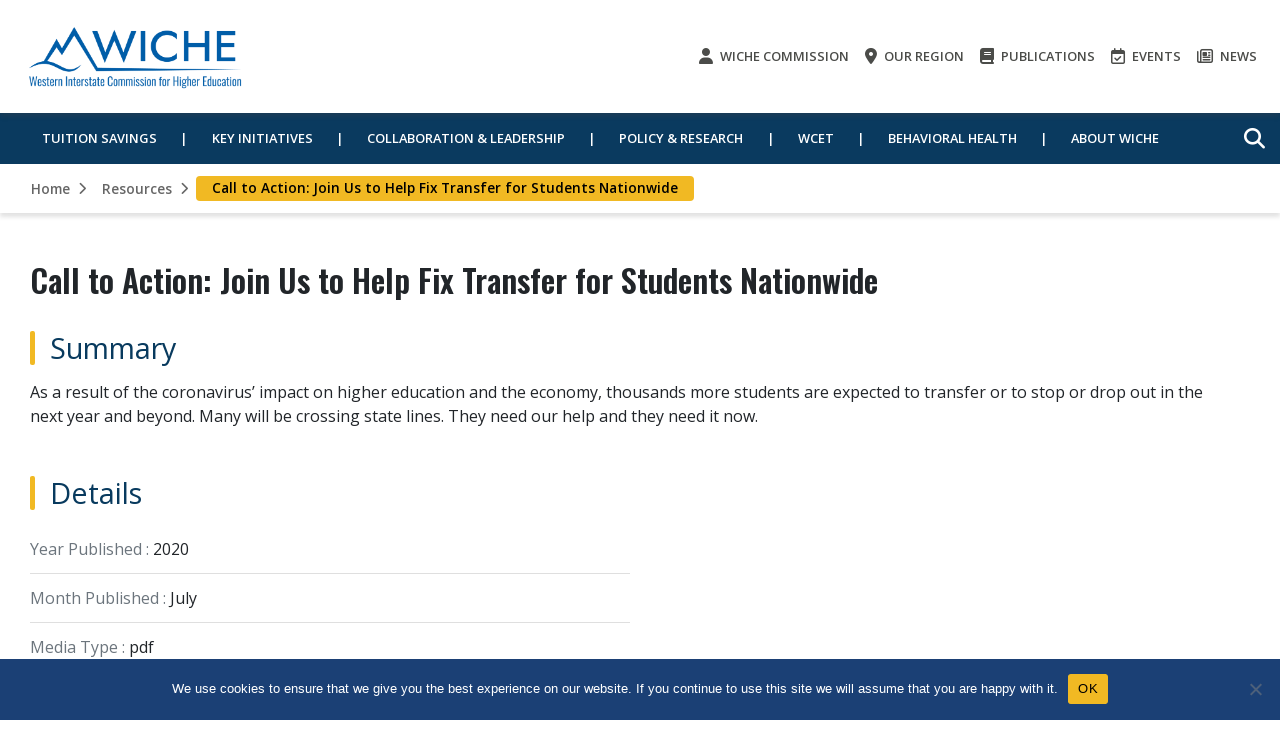

--- FILE ---
content_type: text/html; charset=UTF-8
request_url: https://www.wiche.edu/resources/call-to-action-join-us-to-help-fix-transfer-for-students-nationwide/
body_size: 12355
content:
<!DOCTYPE html>
<html class="no-js" lang="en-US">
	<head>
				<meta charset="UTF-8">
		<meta name="viewport" content="width=device-width, initial-scale=1.0" >

				<script type="text/javascript" src="https://aws.predictiveresponse.net/trac.js"> </script>
		<script type="text/javascript"> trackPredictive(); </script>
		<link rel="profile" href="https://gmpg.org/xfn/11">
		<meta name='robots' content='index, follow, max-image-preview:large, max-snippet:-1, max-video-preview:-1' />

	<!-- This site is optimized with the Yoast SEO Premium plugin v23.6 (Yoast SEO v26.6) - https://yoast.com/wordpress/plugins/seo/ -->
	<title>Call to Action: Join Us to Help Fix Transfer for Students Nationwide - WICHE</title>
	<link rel="canonical" href="https://www.wiche.edu/resources/call-to-action-join-us-to-help-fix-transfer-for-students-nationwide/" />
	<meta property="og:locale" content="en_US" />
	<meta property="og:type" content="article" />
	<meta property="og:title" content="Call to Action: Join Us to Help Fix Transfer for Students Nationwide" />
	<meta property="og:description" content="As a result of the coronavirus’ impact on higher education and the economy, thousands more students are expected to transfer or to stop or drop out in the next year and beyond. Many will be crossing state lines. They need [&#8230;]" />
	<meta property="og:url" content="https://www.wiche.edu/resources/call-to-action-join-us-to-help-fix-transfer-for-students-nationwide/" />
	<meta property="og:site_name" content="WICHE" />
	<meta property="article:modified_time" content="2022-07-11T17:42:19+00:00" />
	<meta name="twitter:card" content="summary_large_image" />
	<script type="application/ld+json" class="yoast-schema-graph">{"@context":"https://schema.org","@graph":[{"@type":"WebPage","@id":"https://www.wiche.edu/resources/call-to-action-join-us-to-help-fix-transfer-for-students-nationwide/","url":"https://www.wiche.edu/resources/call-to-action-join-us-to-help-fix-transfer-for-students-nationwide/","name":"Call to Action: Join Us to Help Fix Transfer for Students Nationwide - WICHE","isPartOf":{"@id":"https://www.wiche.edu/#website"},"datePublished":"2020-07-08T19:43:37+00:00","dateModified":"2022-07-11T17:42:19+00:00","breadcrumb":{"@id":"https://www.wiche.edu/resources/call-to-action-join-us-to-help-fix-transfer-for-students-nationwide/#breadcrumb"},"inLanguage":"en-US","potentialAction":[{"@type":"ReadAction","target":["https://www.wiche.edu/resources/call-to-action-join-us-to-help-fix-transfer-for-students-nationwide/"]}]},{"@type":"BreadcrumbList","@id":"https://www.wiche.edu/resources/call-to-action-join-us-to-help-fix-transfer-for-students-nationwide/#breadcrumb","itemListElement":[{"@type":"ListItem","position":1,"name":"Home","item":"https://www.wiche.edu/"},{"@type":"ListItem","position":2,"name":"Call to Action: Join Us to Help Fix Transfer for Students Nationwide"}]},{"@type":"WebSite","@id":"https://www.wiche.edu/#website","url":"https://www.wiche.edu/","name":"WICHE","description":"","publisher":{"@id":"https://www.wiche.edu/#organization"},"potentialAction":[{"@type":"SearchAction","target":{"@type":"EntryPoint","urlTemplate":"https://www.wiche.edu/?s={search_term_string}"},"query-input":{"@type":"PropertyValueSpecification","valueRequired":true,"valueName":"search_term_string"}}],"inLanguage":"en-US"},{"@type":"Organization","@id":"https://www.wiche.edu/#organization","name":"Western Interstate Commission for Higher Education","url":"https://www.wiche.edu/","logo":{"@type":"ImageObject","inLanguage":"en-US","@id":"https://www.wiche.edu/#/schema/logo/image/","url":"/wp-content/uploads/2020/05/WICHElogo-cmyk-outlines.png","contentUrl":"/wp-content/uploads/2020/05/WICHElogo-cmyk-outlines.png","width":1309,"height":449,"caption":"Western Interstate Commission for Higher Education"},"image":{"@id":"https://www.wiche.edu/#/schema/logo/image/"}}]}</script>
	<!-- / Yoast SEO Premium plugin. -->


<link rel='dns-prefetch' href='//platform-api.sharethis.com' />
<link rel='dns-prefetch' href='//code.jquery.com' />
<link rel="alternate" type="application/rss+xml" title="WICHE &raquo; Feed" href="https://www.wiche.edu/feed/" />
<link rel="alternate" type="application/rss+xml" title="WICHE &raquo; Comments Feed" href="https://www.wiche.edu/comments/feed/" />
<link rel="alternate" title="oEmbed (JSON)" type="application/json+oembed" href="https://www.wiche.edu/wp-json/oembed/1.0/embed?url=https%3A%2F%2Fwww.wiche.edu%2Fresources%2Fcall-to-action-join-us-to-help-fix-transfer-for-students-nationwide%2F" />
<link rel="alternate" title="oEmbed (XML)" type="text/xml+oembed" href="https://www.wiche.edu/wp-json/oembed/1.0/embed?url=https%3A%2F%2Fwww.wiche.edu%2Fresources%2Fcall-to-action-join-us-to-help-fix-transfer-for-students-nationwide%2F&#038;format=xml" />
<style id='wp-img-auto-sizes-contain-inline-css'>
img:is([sizes=auto i],[sizes^="auto," i]){contain-intrinsic-size:3000px 1500px}
/*# sourceURL=wp-img-auto-sizes-contain-inline-css */
</style>
<style id='wp-emoji-styles-inline-css'>

	img.wp-smiley, img.emoji {
		display: inline !important;
		border: none !important;
		box-shadow: none !important;
		height: 1em !important;
		width: 1em !important;
		margin: 0 0.07em !important;
		vertical-align: -0.1em !important;
		background: none !important;
		padding: 0 !important;
	}
/*# sourceURL=wp-emoji-styles-inline-css */
</style>
<link rel='stylesheet' id='wp-block-library-css' href='https://www.wiche.edu/wp-includes/css/dist/block-library/style.min.css?ver=55ed8659977e76864f6b940c7ea3ef6b' media='all' />
<style id='wp-block-paragraph-inline-css'>
.is-small-text{font-size:.875em}.is-regular-text{font-size:1em}.is-large-text{font-size:2.25em}.is-larger-text{font-size:3em}.has-drop-cap:not(:focus):first-letter{float:left;font-size:8.4em;font-style:normal;font-weight:100;line-height:.68;margin:.05em .1em 0 0;text-transform:uppercase}body.rtl .has-drop-cap:not(:focus):first-letter{float:none;margin-left:.1em}p.has-drop-cap.has-background{overflow:hidden}:root :where(p.has-background){padding:1.25em 2.375em}:where(p.has-text-color:not(.has-link-color)) a{color:inherit}p.has-text-align-left[style*="writing-mode:vertical-lr"],p.has-text-align-right[style*="writing-mode:vertical-rl"]{rotate:180deg}
/*# sourceURL=https://www.wiche.edu/wp-includes/blocks/paragraph/style.min.css */
</style>
<style id='global-styles-inline-css'>
:root{--wp--preset--aspect-ratio--square: 1;--wp--preset--aspect-ratio--4-3: 4/3;--wp--preset--aspect-ratio--3-4: 3/4;--wp--preset--aspect-ratio--3-2: 3/2;--wp--preset--aspect-ratio--2-3: 2/3;--wp--preset--aspect-ratio--16-9: 16/9;--wp--preset--aspect-ratio--9-16: 9/16;--wp--preset--color--black: #000000;--wp--preset--color--cyan-bluish-gray: #abb8c3;--wp--preset--color--white: #ffffff;--wp--preset--color--pale-pink: #f78da7;--wp--preset--color--vivid-red: #cf2e2e;--wp--preset--color--luminous-vivid-orange: #ff6900;--wp--preset--color--luminous-vivid-amber: #fcb900;--wp--preset--color--light-green-cyan: #7bdcb5;--wp--preset--color--vivid-green-cyan: #00d084;--wp--preset--color--pale-cyan-blue: #8ed1fc;--wp--preset--color--vivid-cyan-blue: #0693e3;--wp--preset--color--vivid-purple: #9b51e0;--wp--preset--gradient--vivid-cyan-blue-to-vivid-purple: linear-gradient(135deg,rgb(6,147,227) 0%,rgb(155,81,224) 100%);--wp--preset--gradient--light-green-cyan-to-vivid-green-cyan: linear-gradient(135deg,rgb(122,220,180) 0%,rgb(0,208,130) 100%);--wp--preset--gradient--luminous-vivid-amber-to-luminous-vivid-orange: linear-gradient(135deg,rgb(252,185,0) 0%,rgb(255,105,0) 100%);--wp--preset--gradient--luminous-vivid-orange-to-vivid-red: linear-gradient(135deg,rgb(255,105,0) 0%,rgb(207,46,46) 100%);--wp--preset--gradient--very-light-gray-to-cyan-bluish-gray: linear-gradient(135deg,rgb(238,238,238) 0%,rgb(169,184,195) 100%);--wp--preset--gradient--cool-to-warm-spectrum: linear-gradient(135deg,rgb(74,234,220) 0%,rgb(151,120,209) 20%,rgb(207,42,186) 40%,rgb(238,44,130) 60%,rgb(251,105,98) 80%,rgb(254,248,76) 100%);--wp--preset--gradient--blush-light-purple: linear-gradient(135deg,rgb(255,206,236) 0%,rgb(152,150,240) 100%);--wp--preset--gradient--blush-bordeaux: linear-gradient(135deg,rgb(254,205,165) 0%,rgb(254,45,45) 50%,rgb(107,0,62) 100%);--wp--preset--gradient--luminous-dusk: linear-gradient(135deg,rgb(255,203,112) 0%,rgb(199,81,192) 50%,rgb(65,88,208) 100%);--wp--preset--gradient--pale-ocean: linear-gradient(135deg,rgb(255,245,203) 0%,rgb(182,227,212) 50%,rgb(51,167,181) 100%);--wp--preset--gradient--electric-grass: linear-gradient(135deg,rgb(202,248,128) 0%,rgb(113,206,126) 100%);--wp--preset--gradient--midnight: linear-gradient(135deg,rgb(2,3,129) 0%,rgb(40,116,252) 100%);--wp--preset--font-size--small: 13px;--wp--preset--font-size--medium: 20px;--wp--preset--font-size--large: 36px;--wp--preset--font-size--x-large: 42px;--wp--preset--spacing--20: 0.44rem;--wp--preset--spacing--30: 0.67rem;--wp--preset--spacing--40: 1rem;--wp--preset--spacing--50: 1.5rem;--wp--preset--spacing--60: 2.25rem;--wp--preset--spacing--70: 3.38rem;--wp--preset--spacing--80: 5.06rem;--wp--preset--shadow--natural: 6px 6px 9px rgba(0, 0, 0, 0.2);--wp--preset--shadow--deep: 12px 12px 50px rgba(0, 0, 0, 0.4);--wp--preset--shadow--sharp: 6px 6px 0px rgba(0, 0, 0, 0.2);--wp--preset--shadow--outlined: 6px 6px 0px -3px rgb(255, 255, 255), 6px 6px rgb(0, 0, 0);--wp--preset--shadow--crisp: 6px 6px 0px rgb(0, 0, 0);}:where(.is-layout-flex){gap: 0.5em;}:where(.is-layout-grid){gap: 0.5em;}body .is-layout-flex{display: flex;}.is-layout-flex{flex-wrap: wrap;align-items: center;}.is-layout-flex > :is(*, div){margin: 0;}body .is-layout-grid{display: grid;}.is-layout-grid > :is(*, div){margin: 0;}:where(.wp-block-columns.is-layout-flex){gap: 2em;}:where(.wp-block-columns.is-layout-grid){gap: 2em;}:where(.wp-block-post-template.is-layout-flex){gap: 1.25em;}:where(.wp-block-post-template.is-layout-grid){gap: 1.25em;}.has-black-color{color: var(--wp--preset--color--black) !important;}.has-cyan-bluish-gray-color{color: var(--wp--preset--color--cyan-bluish-gray) !important;}.has-white-color{color: var(--wp--preset--color--white) !important;}.has-pale-pink-color{color: var(--wp--preset--color--pale-pink) !important;}.has-vivid-red-color{color: var(--wp--preset--color--vivid-red) !important;}.has-luminous-vivid-orange-color{color: var(--wp--preset--color--luminous-vivid-orange) !important;}.has-luminous-vivid-amber-color{color: var(--wp--preset--color--luminous-vivid-amber) !important;}.has-light-green-cyan-color{color: var(--wp--preset--color--light-green-cyan) !important;}.has-vivid-green-cyan-color{color: var(--wp--preset--color--vivid-green-cyan) !important;}.has-pale-cyan-blue-color{color: var(--wp--preset--color--pale-cyan-blue) !important;}.has-vivid-cyan-blue-color{color: var(--wp--preset--color--vivid-cyan-blue) !important;}.has-vivid-purple-color{color: var(--wp--preset--color--vivid-purple) !important;}.has-black-background-color{background-color: var(--wp--preset--color--black) !important;}.has-cyan-bluish-gray-background-color{background-color: var(--wp--preset--color--cyan-bluish-gray) !important;}.has-white-background-color{background-color: var(--wp--preset--color--white) !important;}.has-pale-pink-background-color{background-color: var(--wp--preset--color--pale-pink) !important;}.has-vivid-red-background-color{background-color: var(--wp--preset--color--vivid-red) !important;}.has-luminous-vivid-orange-background-color{background-color: var(--wp--preset--color--luminous-vivid-orange) !important;}.has-luminous-vivid-amber-background-color{background-color: var(--wp--preset--color--luminous-vivid-amber) !important;}.has-light-green-cyan-background-color{background-color: var(--wp--preset--color--light-green-cyan) !important;}.has-vivid-green-cyan-background-color{background-color: var(--wp--preset--color--vivid-green-cyan) !important;}.has-pale-cyan-blue-background-color{background-color: var(--wp--preset--color--pale-cyan-blue) !important;}.has-vivid-cyan-blue-background-color{background-color: var(--wp--preset--color--vivid-cyan-blue) !important;}.has-vivid-purple-background-color{background-color: var(--wp--preset--color--vivid-purple) !important;}.has-black-border-color{border-color: var(--wp--preset--color--black) !important;}.has-cyan-bluish-gray-border-color{border-color: var(--wp--preset--color--cyan-bluish-gray) !important;}.has-white-border-color{border-color: var(--wp--preset--color--white) !important;}.has-pale-pink-border-color{border-color: var(--wp--preset--color--pale-pink) !important;}.has-vivid-red-border-color{border-color: var(--wp--preset--color--vivid-red) !important;}.has-luminous-vivid-orange-border-color{border-color: var(--wp--preset--color--luminous-vivid-orange) !important;}.has-luminous-vivid-amber-border-color{border-color: var(--wp--preset--color--luminous-vivid-amber) !important;}.has-light-green-cyan-border-color{border-color: var(--wp--preset--color--light-green-cyan) !important;}.has-vivid-green-cyan-border-color{border-color: var(--wp--preset--color--vivid-green-cyan) !important;}.has-pale-cyan-blue-border-color{border-color: var(--wp--preset--color--pale-cyan-blue) !important;}.has-vivid-cyan-blue-border-color{border-color: var(--wp--preset--color--vivid-cyan-blue) !important;}.has-vivid-purple-border-color{border-color: var(--wp--preset--color--vivid-purple) !important;}.has-vivid-cyan-blue-to-vivid-purple-gradient-background{background: var(--wp--preset--gradient--vivid-cyan-blue-to-vivid-purple) !important;}.has-light-green-cyan-to-vivid-green-cyan-gradient-background{background: var(--wp--preset--gradient--light-green-cyan-to-vivid-green-cyan) !important;}.has-luminous-vivid-amber-to-luminous-vivid-orange-gradient-background{background: var(--wp--preset--gradient--luminous-vivid-amber-to-luminous-vivid-orange) !important;}.has-luminous-vivid-orange-to-vivid-red-gradient-background{background: var(--wp--preset--gradient--luminous-vivid-orange-to-vivid-red) !important;}.has-very-light-gray-to-cyan-bluish-gray-gradient-background{background: var(--wp--preset--gradient--very-light-gray-to-cyan-bluish-gray) !important;}.has-cool-to-warm-spectrum-gradient-background{background: var(--wp--preset--gradient--cool-to-warm-spectrum) !important;}.has-blush-light-purple-gradient-background{background: var(--wp--preset--gradient--blush-light-purple) !important;}.has-blush-bordeaux-gradient-background{background: var(--wp--preset--gradient--blush-bordeaux) !important;}.has-luminous-dusk-gradient-background{background: var(--wp--preset--gradient--luminous-dusk) !important;}.has-pale-ocean-gradient-background{background: var(--wp--preset--gradient--pale-ocean) !important;}.has-electric-grass-gradient-background{background: var(--wp--preset--gradient--electric-grass) !important;}.has-midnight-gradient-background{background: var(--wp--preset--gradient--midnight) !important;}.has-small-font-size{font-size: var(--wp--preset--font-size--small) !important;}.has-medium-font-size{font-size: var(--wp--preset--font-size--medium) !important;}.has-large-font-size{font-size: var(--wp--preset--font-size--large) !important;}.has-x-large-font-size{font-size: var(--wp--preset--font-size--x-large) !important;}
/*# sourceURL=global-styles-inline-css */
</style>

<style id='classic-theme-styles-inline-css'>
/*! This file is auto-generated */
.wp-block-button__link{color:#fff;background-color:#32373c;border-radius:9999px;box-shadow:none;text-decoration:none;padding:calc(.667em + 2px) calc(1.333em + 2px);font-size:1.125em}.wp-block-file__button{background:#32373c;color:#fff;text-decoration:none}
/*# sourceURL=/wp-includes/css/classic-themes.min.css */
</style>
<link rel='stylesheet' id='cookie-notice-front-css' href='/wp-content/plugins/cookie-notice/css/front.min.css?ver=2.5.11' media='all' />
<link rel='stylesheet' id='share-this-share-buttons-sticky-css' href='/wp-content/plugins/sharethis-share-buttons/css/mu-style.css?ver=1757465685' media='all' />
<link rel='stylesheet' id='wp-job-manager-job-listings-css' href='/wp-content/plugins/wp-job-manager/assets/dist/css/job-listings.css?ver=598383a28ac5f9f156e4' media='all' />
<link rel='stylesheet' id='jquery-ui-css' href='//code.jquery.com/ui/1.13.3/themes/smoothness/jquery-ui.min.css?ver=1.13.3' media='all' />
<link rel='stylesheet' id='jm-application-deadline-css' href='/wp-content/plugins/wp-job-manager-application-deadline/assets/dist/css/frontend.css?ver=1.3.0' media='' />
<link rel='stylesheet' id='bootstrap-css' href='/wp-content/themes/wiche/assets/css/external/bootstrap.4.4.1.min.css?ver=4.4.1' media='all' />
<link rel='stylesheet' id='font-awesome-css' href='/wp-content/themes/wiche/assets/css/external/fontawesome.6.4.2/css/all.min.css?ver=6.4.2' media='all' />
<link rel='stylesheet' id='swiper-css' href='/wp-content/themes/wiche/assets/css/swiper-bundle.min.css?ver=6.0.2' media='all' />
<link rel='stylesheet' id='wiche-style-css' href='/wp-content/themes/wiche/style.css?ver=17.4' media='all' />
<link rel='stylesheet' id='wiche-tooltip-css' href='/wp-content/themes/wiche/assets/css/tooltip.css?ver=17.4' media='all' />
<link rel='stylesheet' id='wiche-image-slider-css' href='/wp-content/themes/wiche/assets/css/image-slider.css?ver=17.4' media='all' />
<link rel='stylesheet' id='job-manager-css' href='/wp-content/themes/wiche/assets/css/jobmanager.css?ver=17.4' media='all' />
<link rel='stylesheet' id='news-css' href='/wp-content/themes/wiche/assets/css/news.css?ver=17.4' media='all' />
<link rel='stylesheet' id='wiche-print-style-css' href='/wp-content/themes/wiche/print.css?ver=17.4' media='print' />
<link rel='stylesheet' id='advanced-filters-css' href='/wp-content/themes/wiche/assets/css/advanced-filters.css?ver=17.4' media='all' />
<script id="cookie-notice-front-js-before">
var cnArgs = {"ajaxUrl":"https:\/\/www.wiche.edu\/wp-admin\/admin-ajax.php","nonce":"d0c860be0d","hideEffect":"fade","position":"bottom","onScroll":false,"onScrollOffset":100,"onClick":false,"cookieName":"cookie_notice_accepted","cookieTime":2592000,"cookieTimeRejected":2592000,"globalCookie":false,"redirection":false,"cache":false,"revokeCookies":false,"revokeCookiesOpt":"automatic"};

//# sourceURL=cookie-notice-front-js-before
</script>
<script src="/wp-content/plugins/cookie-notice/js/front.min.js?ver=2.5.11" id="cookie-notice-front-js"></script>
<script src="//platform-api.sharethis.com/js/sharethis.js?ver=2.3.6#property=671a6f3a00990500133ecfdd&amp;product=-buttons&amp;source=sharethis-share-buttons-wordpress" id="share-this-share-buttons-mu-js"></script>
<script src="/wp-content/plugins/wpo365-login/apps/dist/pintra-redirect.js?ver=40.2" id="pintraredirectjs-js" async></script>
<script src="https://www.wiche.edu/wp-includes/js/jquery/jquery.min.js?ver=3.7.1" id="jquery-core-js"></script>
<script src="https://www.wiche.edu/wp-includes/js/jquery/jquery-migrate.min.js?ver=3.4.1" id="jquery-migrate-js"></script>
<link rel="https://api.w.org/" href="https://www.wiche.edu/wp-json/" /><link rel="alternate" title="JSON" type="application/json" href="https://www.wiche.edu/wp-json/wp/v2/resources/30148" /><link rel="EditURI" type="application/rsd+xml" title="RSD" href="https://www.wiche.edu/xmlrpc.php?rsd" />

<link rel='shortlink' href='https://www.wiche.edu/?p=30148' />
<style type="text/css">
                    .ctl-bullets-container {
                display: block;
                position: fixed;
                right: 0;
                height: 100%;
                z-index: 1049;
                font-weight: normal;
                height: 70vh;
                overflow-x: hidden;
                overflow-y: auto;
                margin: 15vh auto;
            }</style>	<script>document.documentElement.className = document.documentElement.className.replace( 'no-js', 'js' );</script>
	<link rel="icon" href="/wp-content/uploads/2022/11/wiche-favicon-150x150.png" sizes="32x32" />
<link rel="icon" href="/wp-content/uploads/2022/11/wiche-favicon-300x300.png" sizes="192x192" />
<link rel="apple-touch-icon" href="/wp-content/uploads/2022/11/wiche-favicon-300x300.png" />
<meta name="msapplication-TileImage" content="/wp-content/uploads/2022/11/wiche-favicon-300x300.png" />
		<!-- Google Analytics -->
		<!-- Tag contains 'UA-' is identified as Universal Analytics code ID which older version -->
		<!-- Note: Old script of Universal Analytics starts, which should be removed after July so this condition has to be removed -->
		<script>
		window.ga=window.ga||function(){(ga.q=ga.q||[]).push(arguments)};ga.l=+new Date;
		ga('create', 'UA-12411579-1', 'auto');
		ga('send', 'pageview');
		</script>
		<script async src='https://www.google-analytics.com/analytics.js'></script>	
		<!-- Old UA script ends here -->
		<!-- Tag contains 'G-' is identified as New Google Analytics code ID -->
		<!-- Google tag (gtag.js) -->
		<!-- This is new GA4 Script, for now it is only being added for the following sites: HI-pic, knocking, oshpip, ak-pic, wcet, wiche -->
		<script async src="https://www.googletagmanager.com/gtag/js?id=G-G6BFFV58C5"></script>
		<script>
		window.dataLayer = window.dataLayer || [];
		function gtag(){ dataLayer.push(arguments); }
		gtag('js', new Date()); gtag('config', 'G-G6BFFV58C5');</script>
		<!-- GA4 Script ends here -->
		<!-- End Google Analytics -->
	</head>

	<body class="wp-singular resource-template-default single single-resource postid-30148 wp-theme-wiche cookies-not-set singular missing-post-thumbnail has-single-pagination not-showing-comments show-avatars wiche" data-theme="wiche">
				<!-- generate skip link -->
		<a class="skip-link screen-reader-text" href="#MainContent">Skip to content</a>
		<header id="site-header" class="header">
			<nav class="navbar navbar-expand-lg top-nav pl-md-0 pr-md-0" aria-label="Site Navigation">
				<div class="container">
					<div class="top-navbar">
												<a class="navbar-brand" href="https://www.wiche.edu/" title="WICHE" rel="home">
							<img width="2238" height="809" src="/wp-content/uploads/2024/01/WICHE-combomark-full-name-blue.png" class="logo-img" alt="Western Interstate Commission for Higher Education" decoding="async" fetchpriority="high" srcset="/wp-content/uploads/2024/01/WICHE-combomark-full-name-blue.png 2238w, /wp-content/uploads/2024/01/WICHE-combomark-full-name-blue-300x108.png 300w, /wp-content/uploads/2024/01/WICHE-combomark-full-name-blue-1024x370.png 1024w, /wp-content/uploads/2024/01/WICHE-combomark-full-name-blue-768x278.png 768w, /wp-content/uploads/2024/01/WICHE-combomark-full-name-blue-1536x555.png 1536w, /wp-content/uploads/2024/01/WICHE-combomark-full-name-blue-2048x740.png 2048w, /wp-content/uploads/2024/01/WICHE-combomark-full-name-blue-1200x434.png 1200w, /wp-content/uploads/2024/01/WICHE-combomark-full-name-blue-1980x716.png 1980w" sizes="(max-width: 2238px) 100vw, 2238px" />						</a>
																		<button class="navbar-toggler mobile-menu-button" type="button" data-toggle="collapse" data-target="#collapsibleNavbar" aria-label="Open the menu">
							<i class="fas fa-bars" aria-hidden="true"></i>
						</button>
													<div class="m-search-box">
								<form role="search" method="get" class="search-form searchbox"  action="https://www.wiche.edu/">
    <span class="search-icon"><i class="fas fa-search"></i></span>
    <div class="search-box-outer">
        <span class="search-icon" tabindex="0"><i class="fas fa-times"></i></span>      
        <label class="screen-reader-text" for="searchbox-input">Search</label>      
        <input type="search" id="searchbox-input" placeholder="Search" name="s" value="" class="searchbox-input" required="">
		    </div>
</form>							</div>
											</div>  
													<ul class="navbar-nav">
								<li class="nav-item"><a class="nav-link" href="/about/wiche-commission/"><i class="fas fa-user"></i> WICHE Commission</a></li><li class="nav-item"><a class="nav-link" href="/our-region/"><i class="fas fa-map-marker-alt"></i> Our region</a></li><li class="nav-item"><a class="nav-link" href="/resources/"><i class="fas fa-book"></i> Publications</a></li><li class="nav-item"><a class="nav-link" href="/about-us/events/"><i class="far fa-calendar-check"></i> Events</a></li><li class="nav-item"><a class="nav-link" href="/about-us/news/"><i class="far fa-newspaper"></i> News</a></li></ul>				</div>  
			</nav>
			<!-----------  top bar end  ---------->	
			<!-----------  menu bar start  ---------->
						<nav id="primary-nav" class="navbar navbar-expand-lg dark-blue header-navigation-wrapper sample-nav">
			<div class="collapse navbar-collapse" id="collapsibleNavbar">
				<div class="container">
					<ul id="menu-primary-menu" class="navbar-nav"><li id="menu-item-101" class="menu-item menu-item-type-post_type menu-item-object-page menu-item-has-children menu-item-101 nav-item dropdown menu-first-level"><a href="https://www.wiche.edu/tuition-savings/" class="nav-link dropdown-toggle" data-toggle="dropdown" data-default-url="#tuition-savings-101" data-redirect-url="https://www.wiche.edu/tuition-savings/">Tuition Savings<i class="more-less fa fa-chevron-down"></i></a>
<ul class="dropdown-menu" id='tuition-savings-101'>
<li class="menu-item wiche-additional-menu wiche-menu-mobile-only dropdown"><a href="https://www.wiche.edu/tuition-savings/" class="dropdown-item">Tuition Savings</a></li>	<li id="menu-item-202" class="menu-item menu-item-type-post_type menu-item-object-page menu-item-202 dropdown"><a href="https://www.wiche.edu/tuition-savings/wue/" class="dropdown-item">For Undergraduates: WUE</a></li>
	<li id="menu-item-203" class="menu-item menu-item-type-post_type menu-item-object-page menu-item-203 dropdown"><a href="https://www.wiche.edu/tuition-savings/wrgp/" class="dropdown-item">For Graduate Students: WRGP</a></li>
	<li id="menu-item-204" class="menu-item menu-item-type-post_type menu-item-object-page menu-item-204 dropdown"><a href="https://www.wiche.edu/tuition-savings/psep/" class="dropdown-item">For Health Professions Students: PSEP</a></li>
</ul>
</li>
<li id="menu-item-210" class="menu-item menu-item-type-post_type menu-item-object-page menu-item-has-children menu-item-210 nav-item dropdown menu-first-level"><a href="https://www.wiche.edu/key-initiatives/" class="nav-link dropdown-toggle" data-toggle="dropdown" data-default-url="#key-initiatives-210" data-redirect-url="https://www.wiche.edu/key-initiatives/">Key Initiatives<i class="more-less fa fa-chevron-down"></i></a>
<ul class="dropdown-menu" id='key-initiatives-210'>
<li class="menu-item wiche-additional-menu wiche-menu-mobile-only dropdown"><a href="https://www.wiche.edu/key-initiatives/" class="dropdown-item">Key Initiatives</a></li>	<li id="menu-item-24358" class="menu-item menu-item-type-custom menu-item-object-custom menu-item-24358 dropdown"><a href="http://www.wiche.edu/knocking" class="dropdown-item">Knocking at the College Door</a></li>
	<li id="menu-item-1450" class="menu-item menu-item-type-post_type menu-item-object-page menu-item-1450 dropdown"><a href="https://www.wiche.edu/key-initiatives/cost-savings-mhec-collaborations/" class="dropdown-item">Cost-Savings Partnerships</a></li>
	<li id="menu-item-35969" class="menu-item menu-item-type-post_type menu-item-object-page menu-item-35969 dropdown"><a href="https://www.wiche.edu/oer/" class="dropdown-item">Open Educational Resources</a></li>
	<li id="menu-item-1449" class="menu-item menu-item-type-post_type menu-item-object-page menu-item-1449 dropdown"><a href="https://www.wiche.edu/collaboration-leadership/w-sara/" class="dropdown-item">W-SARA</a></li>
	<li id="menu-item-22779" class="menu-item menu-item-type-custom menu-item-object-custom menu-item-22779 dropdown"><a href="https://www.mirecc.va.gov/visn19/togetherwithveterans/" class="dropdown-item">Together With Veterans</a></li>
	<li id="menu-item-27249" class="menu-item menu-item-type-custom menu-item-object-custom menu-item-27249 dropdown"><a href="https://wcetsan.wiche.edu/" class="dropdown-item">State Authorization Network</a></li>
	<li id="menu-item-22776" class="menu-item menu-item-type-custom menu-item-object-custom menu-item-22776 dropdown"><a href="https://www.everylearnereverywhere.org" class="dropdown-item">Every Learner Everywhere</a></li>
</ul>
</li>
<li id="menu-item-1451" class="menu-item menu-item-type-post_type menu-item-object-page menu-item-has-children menu-item-1451 nav-item dropdown menu-first-level"><a href="https://www.wiche.edu/collaboration-leadership/" class="nav-link dropdown-toggle" data-toggle="dropdown" data-default-url="#collaboration-amp-leadership-1451" data-redirect-url="https://www.wiche.edu/collaboration-leadership/">Collaboration &amp; Leadership<i class="more-less fa fa-chevron-down"></i></a>
<ul class="dropdown-menu" id='collaboration-amp-leadership-1451'>
<li class="menu-item wiche-additional-menu wiche-menu-mobile-only dropdown"><a href="https://www.wiche.edu/collaboration-leadership/" class="dropdown-item">Collaboration &amp; Leadership</a></li>	<li id="menu-item-1448" class="menu-item menu-item-type-post_type menu-item-object-page menu-item-1448 dropdown"><a href="https://www.wiche.edu/collaboration-leadership/academic-partnerships/western-alliance-of-community-college-academic-leaders/" class="dropdown-item">2-year Institutions: Western Alliance of Community College Academic Leaders</a></li>
	<li id="menu-item-1447" class="menu-item menu-item-type-post_type menu-item-object-page menu-item-1447 dropdown"><a href="https://www.wiche.edu/collaboration-leadership/academic-partnerships/western-academic-leadership-forum/" class="dropdown-item">4-year Institutions: Western Academic Leadership Forum</a></li>
	<li id="menu-item-3610" class="menu-item menu-item-type-post_type menu-item-object-page menu-item-3610 dropdown"><a href="https://www.wiche.edu/collaboration-leadership/leadership-academy/" class="dropdown-item">Western Academic Leadership Academy</a></li>
	<li id="menu-item-38084" class="menu-item menu-item-type-post_type menu-item-object-page menu-item-38084 dropdown"><a href="https://www.wiche.edu/collaboration-leadership/wiche-academy-for-leaders-in-the-humanities/" class="dropdown-item">WICHE Academy for Leaders in the Humanities</a></li>
	<li id="menu-item-220" class="menu-item menu-item-type-post_type menu-item-object-page menu-item-220 dropdown"><a href="https://www.wiche.edu/collaboration-leadership/legislative-advisory-committee/" class="dropdown-item">Legislative Advisory Committee</a></li>
</ul>
</li>
<li id="menu-item-102" class="menu-item menu-item-type-post_type menu-item-object-page menu-item-has-children menu-item-102 nav-item dropdown menu-first-level"><a href="https://www.wiche.edu/policy-research/" class="nav-link dropdown-toggle" data-toggle="dropdown" data-default-url="#policy-amp-research-102" data-redirect-url="https://www.wiche.edu/policy-research/">Policy &amp; Research<i class="more-less fa fa-chevron-down"></i></a>
<ul class="dropdown-menu" id='policy-amp-research-102'>
<li class="menu-item wiche-additional-menu wiche-menu-mobile-only dropdown"><a href="https://www.wiche.edu/policy-research/" class="dropdown-item">Policy &amp; Research</a></li>	<li id="menu-item-22788" class="menu-item menu-item-type-custom menu-item-object-custom menu-item-22788 dropdown"><a href="http://www.wiche.edu/knocking" class="dropdown-item">Knocking at the College Door</a></li>
	<li id="menu-item-1452" class="menu-item menu-item-type-post_type menu-item-object-page menu-item-1452 dropdown"><a href="https://www.wiche.edu/policy-research/data-resources/" class="dropdown-item">Data Resources</a></li>
	<li id="menu-item-34504" class="menu-item menu-item-type-post_type menu-item-object-page menu-item-34504 dropdown"><a href="https://www.wiche.edu/oer/" class="dropdown-item">Open Educational Resources</a></li>
	<li id="menu-item-45847" class="menu-item menu-item-type-post_type menu-item-object-page menu-item-45847 dropdown"><a href="https://www.wiche.edu/policy-research/nursingworkforce/" class="dropdown-item">Healthcare Workforce</a></li>
	<li id="menu-item-14447" class="menu-item menu-item-type-post_type menu-item-object-page menu-item-14447 dropdown"><a href="https://www.wiche.edu/policy-research/wiche-insights/" class="dropdown-item">WICHE Insights</a></li>
	<li id="menu-item-33954" class="menu-item menu-item-type-post_type menu-item-object-page menu-item-33954 dropdown"><a href="https://www.wiche.edu/key-initiatives/recognition-of-learning/" class="dropdown-item">Recognition of Learning</a></li>
	<li id="menu-item-1581" class="menu-item menu-item-type-post_type menu-item-object-page menu-item-1581 dropdown"><a href="https://www.wiche.edu/policy-research/technical-assistance/" class="dropdown-item">Technical Assistance</a></li>
	<li id="menu-item-4720" class="menu-item menu-item-type-post_type menu-item-object-page menu-item-4720 dropdown"><a href="https://www.wiche.edu/policy-research/past-policy-initiatives/" class="dropdown-item">Past Policy Initiatives</a></li>
</ul>
</li>
<li id="menu-item-22781" class="menu-item menu-item-type-custom menu-item-object-custom menu-item-has-children menu-item-22781 nav-item dropdown menu-first-level"><a href="https://wcet.wiche.edu/" class="nav-link dropdown-toggle" data-toggle="dropdown" data-default-url="#wcet-22781" data-redirect-url="https://wcet.wiche.edu/">WCET<i class="more-less fa fa-chevron-down"></i></a>
<ul class="dropdown-menu" id='wcet-22781'>
<li class="menu-item wiche-additional-menu wiche-menu-mobile-only dropdown"><a href="https://wcet.wiche.edu/" class="dropdown-item">WCET</a></li>	<li id="menu-item-22782" class="menu-item menu-item-type-custom menu-item-object-custom menu-item-22782 dropdown"><a href="https://wcet.wiche.edu/about" class="dropdown-item">About</a></li>
	<li id="menu-item-22783" class="menu-item menu-item-type-custom menu-item-object-custom menu-item-22783 dropdown"><a href="https://wcet.wiche.edu/policy/" class="dropdown-item">Policy</a></li>
	<li id="menu-item-22784" class="menu-item menu-item-type-custom menu-item-object-custom menu-item-22784 dropdown"><a href="https://wcet.wiche.edu/practice/" class="dropdown-item">Practice</a></li>
	<li id="menu-item-22785" class="menu-item menu-item-type-custom menu-item-object-custom menu-item-22785 dropdown"><a href="https://wcet.wiche.edu/divisions/" class="dropdown-item">Divisions</a></li>
	<li id="menu-item-22786" class="menu-item menu-item-type-custom menu-item-object-custom menu-item-22786 dropdown"><a href="https://wcet.wiche.edu/wcet-events/" class="dropdown-item">Events</a></li>
	<li id="menu-item-22787" class="menu-item menu-item-type-custom menu-item-object-custom menu-item-22787 dropdown"><a href="https://wcet.wiche.edu/for-members/" class="dropdown-item">For Members</a></li>
	<li id="menu-item-37130" class="menu-item menu-item-type-custom menu-item-object-custom menu-item-37130 dropdown"><a href="https://wcet.wiche.edu/join-us/" class="dropdown-item">Join Us</a></li>
	<li id="menu-item-27251" class="menu-item menu-item-type-custom menu-item-object-custom menu-item-27251 dropdown"><a href="https://wcet.wiche.edu/frontiers/" class="dropdown-item">Frontiers Blog</a></li>
	<li id="menu-item-41112" class="menu-item menu-item-type-custom menu-item-object-custom menu-item-41112 dropdown"><a href="https://wcetsan.wiche.edu/" class="dropdown-item">State Authorization Network</a></li>
	<li id="menu-item-50238" class="menu-item menu-item-type-custom menu-item-object-custom menu-item-50238 dropdown"><a href="https://www.everylearnereverywhere.org" class="dropdown-item">Every Learner Everywhere</a></li>
</ul>
</li>
<li id="menu-item-105" class="menu-item menu-item-type-post_type menu-item-object-page menu-item-has-children menu-item-105 nav-item dropdown menu-first-level"><a href="https://www.wiche.edu/behavioral-health/" class="nav-link dropdown-toggle" data-toggle="dropdown" data-default-url="#behavioral-health-105" data-redirect-url="https://www.wiche.edu/behavioral-health/">Behavioral Health<i class="more-less fa fa-chevron-down"></i></a>
<ul class="dropdown-menu" id='behavioral-health-105'>
<li class="menu-item wiche-additional-menu wiche-menu-mobile-only dropdown"><a href="https://www.wiche.edu/behavioral-health/" class="dropdown-item">Behavioral Health</a></li>	<li id="menu-item-216" class="menu-item menu-item-type-post_type menu-item-object-page menu-item-216 dropdown"><a href="https://www.wiche.edu/behavioral-health/our-priorities/" class="dropdown-item">Our Priorities</a></li>
	<li id="menu-item-215" class="menu-item menu-item-type-post_type menu-item-object-page menu-item-215 dropdown"><a href="https://www.wiche.edu/behavioral-health/our-projects/" class="dropdown-item">Our Projects</a></li>
	<li id="menu-item-48370" class="menu-item menu-item-type-post_type menu-item-object-page menu-item-48370 dropdown"><a href="https://www.wiche.edu/western-states-decision-support-group/" class="dropdown-item">Western States Decision Support Group</a></li>
	<li id="menu-item-48371" class="menu-item menu-item-type-post_type menu-item-object-page menu-item-48371 dropdown"><a href="https://www.wiche.edu/behavioral-health/our-projects/psychology-internship-consortium/" class="dropdown-item">Psychology Internship Consortia</a></li>
	<li id="menu-item-32305" class="menu-item menu-item-type-post_type menu-item-object-page menu-item-32305 dropdown"><a href="https://www.wiche.edu/behavioral-health/suicide-prevention-toolkits/" class="dropdown-item">Suicide Prevention Toolkits</a></li>
	<li id="menu-item-36365" class="menu-item menu-item-type-post_type menu-item-object-page menu-item-36365 dropdown"><a href="https://www.wiche.edu/behavioral-health/oversight-council/" class="dropdown-item">Behavioral Health Oversight Council</a></li>
	<li id="menu-item-5096" class="menu-item menu-item-type-post_type menu-item-object-page menu-item-5096 dropdown"><a href="https://www.wiche.edu/behavioral-health/partner-with-us/" class="dropdown-item">Partner With Us</a></li>
</ul>
</li>
<li id="menu-item-106" class="menu-item menu-item-type-post_type menu-item-object-page menu-item-has-children menu-item-106 nav-item dropdown menu-first-level"><a href="https://www.wiche.edu/about/" class="nav-link dropdown-toggle" data-toggle="dropdown" data-default-url="#about-wiche-106" data-redirect-url="https://www.wiche.edu/about/">About WICHE<i class="more-less fa fa-chevron-down"></i></a>
<ul class="dropdown-menu" id='about-wiche-106'>
<li class="menu-item wiche-additional-menu wiche-menu-mobile-only dropdown"><a href="https://www.wiche.edu/about/" class="dropdown-item">About WICHE</a></li>	<li id="menu-item-39809" class="menu-item menu-item-type-post_type menu-item-object-page menu-item-39809 dropdown"><a href="https://www.wiche.edu/mission/" class="dropdown-item">Our Mission</a></li>
	<li id="menu-item-22780" class="menu-item menu-item-type-custom menu-item-object-custom menu-item-22780 dropdown"><a href="/wp-content/uploads/2023/01/Western-Regional-Education-Compact.pdf" class="dropdown-item">Western Regional Education Compact</a></li>
	<li id="menu-item-219" class="menu-item menu-item-type-post_type menu-item-object-page menu-item-219 dropdown"><a href="https://www.wiche.edu/about/wiche-commission/" class="dropdown-item">WICHE Commission</a></li>
	<li id="menu-item-48850" class="menu-item menu-item-type-post_type menu-item-object-page menu-item-48850 dropdown"><a href="https://www.wiche.edu/about/shepc/" class="dropdown-item">State Higher Education Policy Center</a></li>
	<li id="menu-item-41132" class="menu-item menu-item-type-post_type menu-item-object-page menu-item-41132 dropdown"><a href="https://www.wiche.edu/our-region/" class="dropdown-item">Our Region</a></li>
	<li id="menu-item-45042" class="menu-item menu-item-type-post_type menu-item-object-page menu-item-45042 dropdown"><a href="https://www.wiche.edu/job-board/" class="dropdown-item">WICHE Region Job Board</a></li>
	<li id="menu-item-13941" class="menu-item menu-item-type-post_type menu-item-object-page menu-item-13941 dropdown"><a href="https://www.wiche.edu/about/careers/" class="dropdown-item">WICHE Careers</a></li>
	<li id="menu-item-41131" class="menu-item menu-item-type-post_type menu-item-object-page menu-item-41131 dropdown"><a href="https://www.wiche.edu/about/staff/" class="dropdown-item">Staff</a></li>
	<li id="menu-item-225" class="menu-item menu-item-type-post_type menu-item-object-page menu-item-225 dropdown"><a href="https://www.wiche.edu/about/contact-us/" class="dropdown-item">Contact Us</a></li>
</ul>
</li>
</ul>											<div class="search-box">
							<form role="search" method="get" class="search-form searchbox"  action="https://www.wiche.edu/">
    <span class="search-icon"><i class="fas fa-search"></i></span>
    <div class="search-box-outer">
        <span class="search-icon" tabindex="0"><i class="fas fa-times"></i></span>      
        <label class="screen-reader-text" for="searchbox-input-1">Search</label>      
        <input type="search" id="searchbox-input-1" placeholder="Search" name="s" value="" class="searchbox-input" required="">
		    </div>
</form>						</div>
									</div>
			</div>
			</nav>

			<!-- Secondary Nav -->
						<!-----------  menu bar end  ---------->
		</header><!-- #site-header --><div class="breadcrumb-section"><div class="container"><nav aria-label="breadcrumb"><ol id="breadcrumbs" class="breadcrumbs breadcrumb alignfull"><li class="item-home breadcrumb-item"><a class="bread-link bread-home" href="https://www.wiche.edu" title="Home">Home</a><i class="fas fa-chevron-right"></i></li><li class="item-cat breadcrumb-item item-custom-post-type-resource"><a class="bread-cat bread-custom-post-type-resource" href="/resources/" title="Resources">Resources</a><i class="fas fa-chevron-right"></i></li><li class="item-current breadcrumb-item active item-30148"><span class="bread-current bread-30148" title="Call to Action: Join Us to Help Fix Transfer for Students Nationwide">Call to Action: Join Us to Help Fix Transfer for Students Nationwide</span></li></ol></div></nav></div> <!--/end:wiche-breadcrumbs-->				<div class="container inner-pages resource-title" role="main">
					<div class="container row mt-5">
						<div class="col-md-12">
							<h1 class="border-bottom-0">Call to Action: Join Us to Help Fix Transfer for Students Nationwide</h1>
						</div>
					</div>
				</div>
						<div class="container inner-pages publication-section mb-5" role="main">
				<div class="container row">
					<div class=" col-md-12 order-md-1 order-2">
												  <!-- Checks if current is News or not. if news then dont show summary label -->
							<h2>Summary</h2> 
												<div class="pub-details">
						
<p>As a result of the coronavirus’ impact on higher education and the economy, thousands more students are expected to transfer or to stop or drop out in the next year and beyond. Many will be crossing state lines. They need our help and they need it now.</p>
						</div>
												 
							<h2 class="mt-5">Details</h2>
							<ul class="list-group list-group-flush pl-0" style="max-width:600px">
																<li class="list-group-item"><span class="text-secondary">Year Published :</span> 2020</li>
																								<li class="list-group-item"><span class="text-secondary">Month Published :</span> July</li>
																								<li class="list-group-item"><span class="text-secondary">Media Type :</span> pdf</li>
																																							</ul>
																			<a href="/wp-content/uploads/2020/07/Interstate_Passport_Call_to_Action.pdf" target="_blank" class="btn btn-warning download-pdf mt-5 ml-0">Download PDF </a>
											</div>
									</div>
				<div class="container row"> </div>
			</div>
					<footer id="footer">
	<div class="footer">
		<div class="footer-top">
			<div class="container">
				<div class="row align-items-center h-100">
					<div class="col-lg-7">
						<ul id="menu-footer-menu" class="nav"><li id="menu-item-33103" class="menu-item menu-item-type-post_type menu-item-object-page menu-item-33103 nav-item"><a href="https://www.wiche.edu/about/careers/" class="nav-link">Careers</a></li>
<li id="menu-item-33104" class="menu-item menu-item-type-post_type menu-item-object-page menu-item-privacy-policy menu-item-33104 nav-item"><a rel="privacy-policy" href="https://www.wiche.edu/legal/" class="nav-link">Legal</a></li>
<li id="menu-item-33105" class="menu-item menu-item-type-post_type menu-item-object-page menu-item-33105 nav-item"><a href="https://www.wiche.edu/accessibility/" class="nav-link">Accessibility</a></li>
<li id="menu-item-226" class="menu-item menu-item-type-post_type menu-item-object-page menu-item-226 nav-item"><a href="https://www.wiche.edu/about/contact-us/" class="nav-link">Contact Us</a></li>
</ul>					</div>
											<div class="col-lg-5 text-center text-lg-right">
															<a href="https://www.wiche.edu/">
									<img src="/wp-content/uploads/2020/04/logo-white.svg" class="logo-img mt-4 mt-lg-0" alt="Company Logo - Click to return to the home page" decoding="async" loading="lazy" />								</a>
															<p class="mt-3 mb-0">Promoting innovation, cooperation, resource-sharing, and sound public policy</p>
													</div>
									</div>
			</div>
		</div>
		<div class="footer-bottom">
			<div class="container">
				<div class="row">
					<div class="col-md-7 col-sm-12 copyright-text"><p><a href="https://www.wiche.edu/copyright-and-use/">© WICHE</a> 1953 &#8211; 2026</p>
</div><div class="col-md-5 col-sm-12 social-logo"><ul class="nav nav-pills justify-content-end"><li class="nav-item"><a class="nav-link" href="https://bsky.app/profile/wiche-edu.bsky.social"  target="_blank"><span class="sr-only">Bluesky</span><svg xmlns="http://www.w3.org/2000/svg" viewBox="0 0 512 512"><!--!Font Awesome Free 6.7.2 by @fontawesome - https://fontawesome.com License - https://fontawesome.com/license/free Copyright 2024 Fonticons, Inc.--><path fill="#ffffff" d="M111.8 62.2C170.2 105.9 233 194.7 256 242.4c23-47.6 85.8-136.4 144.2-180.2c42.1-31.6 110.3-56 110.3 21.8c0 15.5-8.9 130.5-14.1 149.2C478.2 298 412 314.6 353.1 304.5c102.9 17.5 129.1 75.5 72.5 133.5c-107.4 110.2-154.3-27.6-166.3-62.9l0 0c-1.7-4.9-2.6-7.8-3.3-7.8s-1.6 3-3.3 7.8l0 0c-12 35.3-59 173.1-166.3 62.9c-56.5-58-30.4-116 72.5-133.5C100 314.6 33.8 298 15.7 233.1C10.4 214.4 1.5 99.4 1.5 83.9c0-77.8 68.2-53.4 110.3-21.8z"/></svg></a></li><li class="nav-item"><a class="nav-link" href="https://www.youtube.com/channel/UCQt8RsJ3Ux4ZeuS9N72rpcQ"  target="_blank"><span class="sr-only">Youtube</span><i class="fab fa-youtube" aria-hidden="true"></i></a></li><li class="nav-item"><a class="nav-link" href="https://www.linkedin.com/company/wiche/"  target="_blank"><span class="sr-only">LinkedIn</span><i class="fab fa-linkedin" aria-hidden="true"></i></a></li></ul></div>				</div>
			</div>
		</div>
	</div>
</footer>
<script type="speculationrules">
{"prefetch":[{"source":"document","where":{"and":[{"href_matches":"/*"},{"not":{"href_matches":["/wp-*.php","/wp-admin/*","/wp-content/uploads/*","/wp-content/*","/wp-content/plugins/*","/wp-content/themes/wiche/*","/*\\?(.+)"]}},{"not":{"selector_matches":"a[rel~=\"nofollow\"]"}},{"not":{"selector_matches":".no-prefetch, .no-prefetch a"}}]},"eagerness":"conservative"}]}
</script>
	<script>
	/(trident|msie)/i.test(navigator.userAgent)&&document.getElementById&&window.addEventListener&&window.addEventListener("hashchange",function(){var t,e=location.hash.substring(1);/^[A-z0-9_-]+$/.test(e)&&(t=document.getElementById(e))&&(/^(?:a|select|input|button|textarea)$/i.test(t.tagName)||(t.tabIndex=-1),t.focus())},!1);
	</script>
	<script src="/wp-content/themes/wiche/_/dist/js/main.js?ver=1.0" id="main-js"></script>
<script src="/wp-content/themes/wiche/assets/js/external/popper.1.16.0.min.js?ver=1.16.0" id="popper-js"></script>
<script src="/wp-content/themes/wiche/assets/js/external/bootstrap.4.4.1.min.js?ver=4.4.1" id="bootstrap-js"></script>
<script src="/wp-content/themes/wiche/assets/js/swiper-bundle.min.js?ver=6.0.2" id="swiper-js"></script>
<script src="/wp-content/themes/wiche/assets/js/external/countUp.min.js?ver=2.6.0" id="countup-js"></script>
<script src="/wp-content/themes/wiche/assets/js/external/tabbable.umd.js?ver=6.1.1" id="tabbable-js"></script>
<script src="/wp-content/themes/wiche/assets/js/external/focus-trap.umd.js?ver=7.4.0" id="focus-trap-js"></script>
<script id="wiche-custom-js-extra">
var wiche_localize = {"ajaxurl":"https://www.wiche.edu/wp-admin/admin-ajax.php"};
//# sourceURL=wiche-custom-js-extra
</script>
<script src="/wp-content/themes/wiche/assets/js/custom.js?ver=17.4" id="wiche-custom-js"></script>
<script src="/wp-content/themes/wiche/assets/js/image-slider.js?ver=17.4" id="wiche-image-slider-js"></script>
<script src="/wp-content/themes/wiche/assets/js/advanced-filters.js?ver=17.4" id="advanced-filters-js"></script>
<script id="wp-emoji-settings" type="application/json">
{"baseUrl":"https://s.w.org/images/core/emoji/17.0.2/72x72/","ext":".png","svgUrl":"https://s.w.org/images/core/emoji/17.0.2/svg/","svgExt":".svg","source":{"concatemoji":"https://www.wiche.edu/wp-includes/js/wp-emoji-release.min.js?ver=55ed8659977e76864f6b940c7ea3ef6b"}}
</script>
<script type="module">
/*! This file is auto-generated */
const a=JSON.parse(document.getElementById("wp-emoji-settings").textContent),o=(window._wpemojiSettings=a,"wpEmojiSettingsSupports"),s=["flag","emoji"];function i(e){try{var t={supportTests:e,timestamp:(new Date).valueOf()};sessionStorage.setItem(o,JSON.stringify(t))}catch(e){}}function c(e,t,n){e.clearRect(0,0,e.canvas.width,e.canvas.height),e.fillText(t,0,0);t=new Uint32Array(e.getImageData(0,0,e.canvas.width,e.canvas.height).data);e.clearRect(0,0,e.canvas.width,e.canvas.height),e.fillText(n,0,0);const a=new Uint32Array(e.getImageData(0,0,e.canvas.width,e.canvas.height).data);return t.every((e,t)=>e===a[t])}function p(e,t){e.clearRect(0,0,e.canvas.width,e.canvas.height),e.fillText(t,0,0);var n=e.getImageData(16,16,1,1);for(let e=0;e<n.data.length;e++)if(0!==n.data[e])return!1;return!0}function u(e,t,n,a){switch(t){case"flag":return n(e,"\ud83c\udff3\ufe0f\u200d\u26a7\ufe0f","\ud83c\udff3\ufe0f\u200b\u26a7\ufe0f")?!1:!n(e,"\ud83c\udde8\ud83c\uddf6","\ud83c\udde8\u200b\ud83c\uddf6")&&!n(e,"\ud83c\udff4\udb40\udc67\udb40\udc62\udb40\udc65\udb40\udc6e\udb40\udc67\udb40\udc7f","\ud83c\udff4\u200b\udb40\udc67\u200b\udb40\udc62\u200b\udb40\udc65\u200b\udb40\udc6e\u200b\udb40\udc67\u200b\udb40\udc7f");case"emoji":return!a(e,"\ud83e\u1fac8")}return!1}function f(e,t,n,a){let r;const o=(r="undefined"!=typeof WorkerGlobalScope&&self instanceof WorkerGlobalScope?new OffscreenCanvas(300,150):document.createElement("canvas")).getContext("2d",{willReadFrequently:!0}),s=(o.textBaseline="top",o.font="600 32px Arial",{});return e.forEach(e=>{s[e]=t(o,e,n,a)}),s}function r(e){var t=document.createElement("script");t.src=e,t.defer=!0,document.head.appendChild(t)}a.supports={everything:!0,everythingExceptFlag:!0},new Promise(t=>{let n=function(){try{var e=JSON.parse(sessionStorage.getItem(o));if("object"==typeof e&&"number"==typeof e.timestamp&&(new Date).valueOf()<e.timestamp+604800&&"object"==typeof e.supportTests)return e.supportTests}catch(e){}return null}();if(!n){if("undefined"!=typeof Worker&&"undefined"!=typeof OffscreenCanvas&&"undefined"!=typeof URL&&URL.createObjectURL&&"undefined"!=typeof Blob)try{var e="postMessage("+f.toString()+"("+[JSON.stringify(s),u.toString(),c.toString(),p.toString()].join(",")+"));",a=new Blob([e],{type:"text/javascript"});const r=new Worker(URL.createObjectURL(a),{name:"wpTestEmojiSupports"});return void(r.onmessage=e=>{i(n=e.data),r.terminate(),t(n)})}catch(e){}i(n=f(s,u,c,p))}t(n)}).then(e=>{for(const n in e)a.supports[n]=e[n],a.supports.everything=a.supports.everything&&a.supports[n],"flag"!==n&&(a.supports.everythingExceptFlag=a.supports.everythingExceptFlag&&a.supports[n]);var t;a.supports.everythingExceptFlag=a.supports.everythingExceptFlag&&!a.supports.flag,a.supports.everything||((t=a.source||{}).concatemoji?r(t.concatemoji):t.wpemoji&&t.twemoji&&(r(t.twemoji),r(t.wpemoji)))});
//# sourceURL=https://www.wiche.edu/wp-includes/js/wp-emoji-loader.min.js
</script>

		<!-- Cookie Notice plugin v2.5.11 by Hu-manity.co https://hu-manity.co/ -->
		<div id="cookie-notice" role="dialog" class="cookie-notice-hidden cookie-revoke-hidden cn-position-bottom" aria-label="Cookie Notice" style="background-color: rgba(27,64,117,1);"><div class="cookie-notice-container" style="color: #fff"><span id="cn-notice-text" class="cn-text-container">We use cookies to ensure that we give you the best experience on our website. If you continue to use this site we will assume that you are happy with it.</span><span id="cn-notice-buttons" class="cn-buttons-container"><button id="cn-accept-cookie" data-cookie-set="accept" class="cn-set-cookie cn-button" aria-label="OK" style="background-color: #0099d6">OK</button></span><button type="button" id="cn-close-notice" data-cookie-set="accept" class="cn-close-icon" aria-label="No"></button></div>
			
		</div>
		<!-- / Cookie Notice plugin --></body>

</html>

--- FILE ---
content_type: image/svg+xml
request_url: https://www.wiche.edu/wp-content/uploads/2020/04/logo-white.svg
body_size: 5177
content:
<?xml version="1.0" encoding="UTF-8"?>
<svg id="Layer_2" data-name="Layer 2" xmlns="http://www.w3.org/2000/svg" viewBox="0 0 658.79 189.53">
  <defs>
    <style>
      .cls-1 {
        fill: #fff;
      }
    </style>
  </defs>
  <g id="Layer_1-2" data-name="Layer 1">
    <g>
      <path class="cls-1" d="M219.31,136.74l439.48-5.2-445.48-5.2-.07-.13L140.37,0l-38.06,65.92-16.73-28.92L45.69,106.07c-14.84,1.33-28.88,7.86-41.47,18.05-1.44,1.17-2.84,2.39-4.23,3.62,9.9-4.9,19.67-9.37,30.31-11.88,10.08-2.45,20.73-2.72,30.83-.25,14.06,3.28,26.36,11.09,39.56,16.83,25.26,11.36,44.64,5.11,61.81-15.89-10.33,7.38-21.91,14.56-34.93,14.44-8.21-.09-15.85-3.04-23.2-6.61-9.94-4.88-19.6-10.62-30.16-14.37-6.06-2.24-12.06-3.54-17.96-4l29.31-42.97,16.72,23.95,38.07-60.95,62.17,100.17h0l6.61,10.64,10.16-.12h0Z"/>
      <polygon class="cls-1" points="18.58 175.53 14.32 153.46 11.64 153.46 7.47 175.52 3.81 153.03 .96 153.03 5.98 182.69 8.63 182.69 13 159.72 17.43 182.69 19.98 182.69 24.77 153.03 21.96 153.03 18.58 175.53"/>
      <path class="cls-1" d="M36.52,162.05c-.81-.66-1.99-.99-3.5-.99-1.31,0-2.42,.26-3.29,.77-.89,.52-1.56,1.4-1.98,2.62-.42,1.18-.63,2.84-.63,4.92v5.26c0,2.01,.2,3.65,.61,4.87,.41,1.25,1.07,2.16,1.94,2.71,.87,.54,1.98,.81,3.32,.81,2.12,0,3.61-.61,4.44-1.82,.81-1.18,1.21-2.76,1.21-4.7v-1.4h-3.06v1.69c0,1.04-.12,1.85-.36,2.4-.23,.53-.53,.88-.9,1.06-.4,.19-.84,.28-1.33,.28-.64,0-1.16-.15-1.56-.45-.4-.3-.69-.82-.88-1.54-.2-.75-.3-1.8-.3-3.12v-3.39h8.42v-2.12c0-1.98-.15-3.63-.46-4.9-.31-1.31-.88-2.3-1.69-2.96Zm-5.14,1.91c.4-.28,.94-.42,1.6-.42,.79,0,1.36,.19,1.71,.55,.36,.38,.6,.94,.71,1.67,.12,.77,.18,1.71,.18,2.79v1.48h-5.33v-1.15c0-1.46,.09-2.6,.28-3.38,.18-.74,.46-1.25,.85-1.53Z"/>
      <path class="cls-1" d="M50.8,173.16c-.54-.58-1.1-1.13-1.67-1.64l-2.95-2.63c-.62-.58-1.05-1.1-1.28-1.55-.22-.44-.33-.96-.33-1.54,0-.72,.21-1.27,.66-1.67,.44-.4,1.03-.6,1.76-.6,.54,0,1.01,.13,1.39,.39,.38,.26,.68,.67,.9,1.24,.23,.58,.37,1.34,.42,2.24l.02,.33,2.36-.77v-.19c-.08-1.65-.55-3.03-1.39-4.09-.86-1.08-2.14-1.62-3.8-1.62-1.02,0-1.93,.2-2.7,.58-.78,.39-1.4,.96-1.85,1.68-.44,.72-.67,1.62-.67,2.67,0,1.15,.25,2.15,.76,2.97,.49,.81,1.22,1.63,2.17,2.44l2.84,2.45c.84,.72,1.46,1.42,1.86,2.08,.38,.64,.58,1.28,.58,1.91,0,.87-.23,1.54-.67,2.01-.44,.46-1.09,.7-1.92,.7-1.01,0-1.77-.33-2.33-1.01-.56-.69-.92-1.82-1.06-3.37l-.03-.31-2.68,.83,.02,.2c.15,1.85,.74,3.35,1.76,4.45,1.03,1.12,2.42,1.68,4.14,1.68,1.11,0,2.1-.21,2.92-.62,.83-.42,1.49-1.02,1.96-1.79,.47-.77,.7-1.73,.7-2.85,0-.99-.18-1.87-.53-2.61-.34-.73-.79-1.4-1.34-1.99Z"/>
      <path class="cls-1" d="M59.83,154.94h-3.13v6.44h-2.56v2.23h2.56v14.51c0,.91,.11,1.73,.32,2.43,.22,.73,.62,1.32,1.21,1.75,.58,.43,1.41,.64,2.47,.64,.37,0,.75-.02,1.14-.05,.4-.04,.78-.09,1.14-.17l.2-.04v-2.53l-.3,.06c-.23,.05-.49,.09-.75,.12-.27,.03-.51,.05-.71,.05-.67,0-1.09-.17-1.27-.5-.21-.38-.31-1.06-.31-2.02v-14.26h3.46v-2.23h-3.46v-6.44Z"/>
      <path class="cls-1" d="M74.96,162.05c-.81-.66-1.99-.99-3.5-.99-1.31,0-2.42,.26-3.29,.77-.89,.52-1.56,1.4-1.98,2.62-.42,1.18-.63,2.84-.63,4.92v5.26c0,2.01,.2,3.65,.61,4.87,.41,1.25,1.07,2.16,1.94,2.71,.87,.54,1.98,.81,3.32,.81,2.12,0,3.61-.61,4.44-1.82,.81-1.18,1.21-2.76,1.21-4.7v-1.4h-3.06v1.69c0,1.04-.12,1.85-.36,2.4-.23,.53-.53,.88-.9,1.06-.4,.19-.84,.28-1.33,.28-.64,0-1.16-.15-1.56-.45-.4-.3-.69-.82-.88-1.54-.2-.75-.3-1.8-.3-3.12v-3.39h8.42v-2.12c0-1.98-.15-3.63-.46-4.9-.31-1.31-.88-2.3-1.69-2.96Zm-5.14,1.91c.4-.28,.94-.42,1.6-.42,.79,0,1.36,.19,1.71,.55,.36,.38,.6,.94,.71,1.67,.12,.77,.18,1.71,.18,2.79v1.48h-5.33v-1.15c0-1.46,.09-2.6,.28-3.38,.18-.74,.46-1.25,.85-1.53Z"/>
      <path class="cls-1" d="M88.63,161.17h-.22c-.83,0-1.71,.25-2.6,.73-.71,.38-1.35,.97-1.93,1.76v-2.27h-3.16v21.31h3.16v-16.16c.47-.77,1.02-1.34,1.62-1.69,.62-.36,1.32-.54,2.09-.54,.2,0,.42,.02,.65,.05,.22,.03,.4,.08,.55,.14l.35,.15v-3.38l-.19-.05c-.12-.03-.22-.04-.31-.04Z"/>
      <path class="cls-1" d="M101.38,161.63c-.52-.38-1.16-.57-1.91-.57-1.02,0-1.99,.25-2.86,.73-.68,.38-1.32,.85-1.9,1.39v-1.8h-3.13v21.31h3.13v-17.28c.51-.53,1.07-.96,1.64-1.29,.58-.34,1.16-.51,1.71-.51,.59,0,1.01,.18,1.29,.56,.29,.4,.44,1.12,.44,2.14v16.38h3.13v-16.95c0-.96-.13-1.79-.37-2.48-.26-.7-.65-1.25-1.17-1.63Z"/>
      <rect class="cls-1" x="114.98" y="153.03" width="3.24" height="29.66"/>
      <path class="cls-1" d="M132.52,161.63c-.52-.38-1.16-.57-1.91-.57-1.02,0-1.99,.25-2.86,.73-.68,.38-1.32,.85-1.9,1.39v-1.8h-3.13v21.31h3.13v-17.28c.51-.53,1.07-.96,1.64-1.29,.58-.34,1.16-.51,1.71-.51,.59,0,1.01,.18,1.29,.56,.29,.4,.44,1.12,.44,2.14v16.38h3.13v-16.95c0-.96-.13-1.79-.37-2.48-.26-.7-.65-1.25-1.17-1.63Z"/>
      <path class="cls-1" d="M142.12,154.94h-3.13v6.44h-2.56v2.23h2.56v14.51c0,.91,.11,1.73,.32,2.43,.22,.73,.62,1.32,1.21,1.75,.58,.43,1.41,.64,2.47,.64,.37,0,.75-.02,1.14-.05,.4-.04,.78-.09,1.14-.17l.2-.04v-2.53l-.3,.06c-.23,.05-.49,.09-.75,.12-.27,.03-.51,.05-.71,.05-.67,0-1.09-.17-1.27-.5-.21-.38-.31-1.06-.31-2.02v-14.26h3.46v-2.23h-3.46v-6.44Z"/>
      <path class="cls-1" d="M157.26,162.05c-.81-.66-1.99-.99-3.5-.99-1.31,0-2.42,.26-3.29,.77-.89,.52-1.56,1.4-1.98,2.62-.42,1.18-.63,2.84-.63,4.92v5.26c0,2.01,.2,3.65,.61,4.87,.41,1.25,1.07,2.16,1.94,2.71,.87,.54,1.98,.81,3.32,.81,2.12,0,3.61-.61,4.44-1.82,.81-1.18,1.21-2.76,1.21-4.7v-1.4h-3.06v1.69c0,1.04-.12,1.85-.36,2.4-.23,.53-.53,.88-.9,1.06-.4,.19-.84,.28-1.33,.28-.64,0-1.16-.15-1.56-.45-.4-.3-.69-.82-.88-1.54-.2-.75-.3-1.8-.3-3.12v-3.39h8.42v-2.12c0-1.98-.15-3.63-.46-4.9-.31-1.31-.88-2.3-1.69-2.96Zm-5.14,1.91c.4-.28,.94-.42,1.6-.42,.79,0,1.36,.19,1.71,.55,.36,.38,.6,.94,.71,1.67,.12,.77,.18,1.71,.18,2.79v1.48h-5.33v-1.15c0-1.46,.09-2.6,.28-3.38,.18-.74,.46-1.25,.85-1.53Z"/>
      <path class="cls-1" d="M170.93,161.17h-.22c-.83,0-1.71,.25-2.6,.73-.71,.38-1.35,.97-1.93,1.76v-2.27h-3.16v21.31h3.16v-16.16c.47-.77,1.02-1.34,1.62-1.69,.62-.36,1.32-.54,2.09-.54,.2,0,.42,.02,.65,.05,.22,.03,.4,.08,.55,.14l.35,.15v-3.38l-.19-.05c-.12-.03-.22-.04-.31-.04Z"/>
      <path class="cls-1" d="M182.59,173.16c-.54-.58-1.1-1.13-1.67-1.64l-2.95-2.63c-.62-.58-1.05-1.1-1.28-1.55-.22-.44-.33-.96-.33-1.54,0-.72,.21-1.27,.66-1.67,.44-.4,1.03-.6,1.76-.6,.54,0,1.01,.13,1.39,.39,.38,.26,.68,.67,.9,1.24,.23,.58,.37,1.34,.42,2.24l.02,.33,2.36-.77v-.19c-.08-1.65-.55-3.03-1.39-4.09-.86-1.08-2.14-1.62-3.8-1.62-1.02,0-1.93,.2-2.7,.58-.78,.39-1.4,.96-1.85,1.68-.44,.72-.67,1.62-.67,2.67,0,1.15,.25,2.15,.76,2.97,.49,.81,1.22,1.63,2.17,2.44l2.84,2.45c.84,.72,1.46,1.42,1.86,2.08,.38,.64,.58,1.28,.58,1.91,0,.87-.23,1.54-.67,2.01-.44,.46-1.09,.7-1.92,.7-1.01,0-1.77-.33-2.33-1.01-.56-.69-.92-1.82-1.06-3.37l-.03-.31-2.68,.83,.02,.2c.15,1.85,.74,3.35,1.76,4.45,1.03,1.12,2.42,1.68,4.14,1.68,1.11,0,2.1-.21,2.92-.62,.83-.42,1.49-1.02,1.96-1.79,.47-.77,.7-1.73,.7-2.85,0-.99-.18-1.87-.53-2.61-.34-.73-.79-1.4-1.34-1.99Z"/>
      <path class="cls-1" d="M191.62,154.94h-3.13v6.44h-2.56v2.23h2.56v14.51c0,.91,.11,1.73,.32,2.43,.22,.73,.62,1.32,1.21,1.75,.58,.43,1.41,.64,2.47,.64,.37,0,.75-.02,1.14-.05,.4-.04,.78-.09,1.14-.17l.2-.04v-2.53l-.3,.06c-.23,.05-.49,.09-.75,.12-.27,.03-.51,.05-.71,.05-.67,0-1.09-.17-1.27-.5-.21-.38-.31-1.06-.31-2.02v-14.26h3.46v-2.23h-3.46v-6.44Z"/>
      <path class="cls-1" d="M208.79,181.28c-.02-.5-.05-1.04-.07-1.6-.02-.56-.04-1.02-.04-1.38v-10.12c0-2.39-.4-4.19-1.18-5.34-.8-1.18-2.2-1.78-4.15-1.78-2.06,0-3.57,.54-4.49,1.62-.91,1.06-1.39,2.69-1.41,4.86v.25s3.09,.04,3.09,.04v-.97c0-.87,.12-1.55,.37-2.03,.24-.46,.55-.8,.93-.99,.4-.2,.86-.3,1.37-.3,.61,0,1.08,.14,1.41,.41,.33,.27,.56,.75,.71,1.43,.15,.71,.23,1.71,.23,2.95v1.32c-1.48,.67-2.74,1.29-3.77,1.83-1.08,.57-1.97,1.16-2.64,1.76-.69,.61-1.19,1.31-1.51,2.09-.31,.77-.47,1.71-.47,2.79,0,.88,.18,1.69,.55,2.43,.37,.74,.88,1.35,1.54,1.79,.67,.45,1.45,.67,2.34,.67,1.16,0,2.14-.35,2.92-1.04,.51-.45,.92-.95,1.22-1.49,.02,.15,.05,.3,.08,.47,.09,.56,.17,1.07,.21,1.51l.02,.22h2.84l-.03-.27c-.02-.26-.05-.64-.07-1.14Zm-6.37-.99c-.56,0-1.05-.21-1.48-.63-.43-.42-.64-1.15-.64-2.18,0-.66,.1-1.24,.3-1.72,.2-.48,.52-.92,.95-1.3,.44-.4,1.03-.81,1.74-1.23,.63-.37,1.39-.79,2.27-1.25v6.01c-.18,.35-.42,.69-.73,1.03-.32,.36-.69,.66-1.1,.91-.39,.24-.83,.36-1.31,.36Z"/>
      <path class="cls-1" d="M216.57,154.94h-3.13v6.44h-2.56v2.23h2.56v14.51c0,.91,.11,1.73,.32,2.43,.22,.73,.62,1.32,1.21,1.75,.58,.43,1.41,.64,2.47,.64,.37,0,.75-.02,1.14-.05,.4-.04,.78-.09,1.14-.17l.2-.04v-2.53l-.3,.06c-.23,.05-.49,.09-.75,.12-.27,.03-.51,.05-.71,.05-.67,0-1.09-.17-1.27-.5-.21-.38-.31-1.06-.31-2.02v-14.26h3.46v-2.23h-3.46v-6.44Z"/>
      <path class="cls-1" d="M231.71,162.05c-.81-.66-1.99-.99-3.5-.99-1.31,0-2.42,.26-3.29,.77-.89,.52-1.56,1.4-1.98,2.62-.42,1.18-.63,2.84-.63,4.92v5.26c0,2.01,.2,3.65,.61,4.87,.41,1.25,1.07,2.16,1.94,2.71,.87,.54,1.98,.81,3.32,.81,2.12,0,3.61-.61,4.44-1.82,.81-1.18,1.21-2.76,1.21-4.7v-1.4h-3.06v1.69c0,1.04-.12,1.85-.36,2.4-.23,.53-.53,.88-.9,1.06-.4,.19-.84,.28-1.33,.28-.64,0-1.16-.15-1.56-.45-.4-.3-.69-.82-.88-1.54-.2-.75-.3-1.8-.3-3.12v-3.39h8.42v-2.12c0-1.98-.15-3.63-.46-4.9-.31-1.31-.88-2.3-1.69-2.96Zm-5.14,1.91c.4-.28,.94-.42,1.6-.42,.79,0,1.36,.19,1.71,.55,.36,.38,.6,.94,.71,1.67,.12,.77,.18,1.71,.18,2.79v1.48h-5.33v-1.15c0-1.46,.09-2.6,.28-3.38,.18-.74,.46-1.25,.85-1.53Z"/>
      <path class="cls-1" d="M256.8,153.79c-1.04-.7-2.47-1.05-4.26-1.05-1.96,0-3.53,.4-4.64,1.2-1.12,.8-1.91,1.92-2.34,3.33-.42,1.39-.64,3.01-.64,4.83v11.59c0,1.7,.21,3.27,.62,4.66,.42,1.42,1.2,2.58,2.3,3.42,1.11,.85,2.69,1.28,4.71,1.28,1.87,0,3.34-.39,4.38-1.17,1.04-.77,1.77-1.85,2.18-3.21,.4-1.33,.61-2.87,.61-4.59v-1.98h-3.09v2.16c0,1.25-.1,2.35-.3,3.28-.19,.89-.58,1.59-1.14,2.08-.56,.49-1.43,.73-2.59,.73s-2.04-.23-2.66-.67c-.62-.45-1.07-1.13-1.33-2.03-.27-.93-.4-2.12-.4-3.53v-12.42c0-1.27,.11-2.4,.33-3.36,.22-.92,.63-1.65,1.25-2.15,.61-.5,1.56-.75,2.81-.75,1.14,0,2,.24,2.58,.7,.58,.47,.96,1.13,1.16,1.98,.2,.89,.3,1.97,.3,3.22v1.94h3.09v-2.01c0-1.72-.22-3.23-.66-4.49-.45-1.28-1.2-2.29-2.24-2.99Z"/>
      <path class="cls-1" d="M272.24,162.03c-.83-.64-2.02-.97-3.54-.97s-2.64,.33-3.48,.97-1.45,1.58-1.8,2.79c-.34,1.18-.51,2.64-.51,4.33v5.76c0,1.7,.17,3.15,.51,4.34,.35,1.21,.96,2.15,1.8,2.79,.85,.64,2.02,.97,3.48,.97s2.7-.33,3.54-.97c.83-.64,1.43-1.58,1.78-2.79,.34-1.18,.51-2.64,.51-4.34v-5.76c0-1.7-.17-3.15-.51-4.33-.35-1.21-.95-2.15-1.78-2.79Zm-6.17,6.98c0-1.11,.05-2.1,.14-2.94,.09-.8,.33-1.43,.7-1.88,.36-.43,.96-.65,1.79-.65s1.44,.22,1.81,.65c.38,.45,.63,1.08,.72,1.88,.09,.84,.14,1.83,.14,2.94v6.05c0,1.08-.05,2.07-.14,2.94-.09,.82-.33,1.46-.71,1.9-.37,.42-.98,.63-1.81,.63s-1.43-.21-1.79-.63c-.37-.44-.61-1.08-.7-1.9-.09-.86-.14-1.85-.14-2.94v-6.05Z"/>
      <path class="cls-1" d="M295.87,161.48c-.57-.31-1.19-.46-1.83-.46-1,0-1.96,.24-2.85,.71-.77,.41-1.49,.99-2.15,1.72-.29-.85-.72-1.46-1.29-1.82-.65-.41-1.37-.61-2.13-.61-.92,0-1.83,.22-2.7,.66-.69,.35-1.34,.83-1.94,1.44v-1.73h-2.95v21.31h2.95v-17.4c.56-.59,1.16-1.07,1.78-1.43,1.19-.68,2.43-.77,3.17-.02,.24,.24,.52,.82,.52,2.25v16.59h2.98v-16.67c0-.15,0-.3-.02-.44,0-.09-.02-.19-.04-.28,.56-.61,1.15-1.09,1.76-1.44,1.17-.67,2.45-.78,3.21-.02,.24,.24,.52,.82,.52,2.25v16.59h2.95v-16.67c0-1.23-.18-2.23-.53-2.95-.36-.74-.84-1.28-1.42-1.59Z"/>
      <path class="cls-1" d="M319.41,161.48c-.57-.31-1.19-.46-1.83-.46-1,0-1.96,.24-2.85,.71-.77,.41-1.49,.99-2.15,1.72-.29-.85-.72-1.46-1.29-1.82-.65-.41-1.37-.61-2.13-.61-.92,0-1.83,.22-2.7,.66-.69,.35-1.34,.83-1.94,1.44v-1.73h-2.95v21.31h2.95v-17.4c.56-.59,1.16-1.07,1.78-1.43,1.19-.68,2.43-.77,3.17-.02,.24,.24,.52,.82,.52,2.25v16.59h2.98v-16.67c0-.15,0-.3-.02-.44,0-.09-.02-.19-.04-.28,.56-.61,1.15-1.09,1.76-1.44,1.17-.67,2.45-.78,3.21-.02,.24,.24,.52,.82,.52,2.25v16.59h2.95v-16.67c0-1.23-.18-2.23-.53-2.95-.36-.74-.84-1.28-1.42-1.59Z"/>
      <rect class="cls-1" x="325.4" y="154.94" width="3.13" height="4.06"/>
      <rect class="cls-1" x="325.4" y="161.38" width="3.13" height="21.31"/>
      <path class="cls-1" d="M341.53,173.16c-.54-.58-1.1-1.13-1.67-1.64l-2.95-2.63c-.62-.58-1.05-1.1-1.28-1.55-.22-.44-.33-.96-.33-1.54,0-.72,.21-1.27,.66-1.67,.44-.4,1.03-.6,1.76-.6,.54,0,1.01,.13,1.39,.39,.38,.26,.68,.67,.9,1.24,.23,.58,.37,1.34,.42,2.24l.02,.33,2.36-.77v-.19c-.08-1.65-.55-3.03-1.39-4.09-.86-1.08-2.14-1.62-3.8-1.62-1.02,0-1.93,.2-2.7,.58-.78,.39-1.4,.96-1.85,1.68-.44,.72-.67,1.62-.67,2.67,0,1.15,.25,2.15,.76,2.97,.49,.81,1.22,1.63,2.17,2.44l2.84,2.45c.84,.72,1.46,1.42,1.86,2.08,.38,.64,.58,1.28,.58,1.91,0,.87-.23,1.54-.67,2.01-.44,.46-1.09,.7-1.92,.7-1.01,0-1.77-.33-2.33-1.01-.56-.69-.92-1.82-1.06-3.37l-.03-.31-2.68,.83,.02,.2c.15,1.85,.74,3.35,1.76,4.45,1.03,1.12,2.42,1.68,4.14,1.68,1.11,0,2.1-.21,2.92-.62,.83-.42,1.49-1.02,1.96-1.79,.47-.77,.7-1.73,.7-2.85,0-.99-.18-1.87-.53-2.61-.34-.73-.79-1.4-1.34-1.99Z"/>
      <path class="cls-1" d="M354.96,173.16c-.54-.58-1.1-1.13-1.67-1.64l-2.95-2.63c-.62-.58-1.05-1.1-1.28-1.55-.22-.44-.33-.96-.33-1.54,0-.72,.21-1.27,.66-1.67,.44-.4,1.03-.6,1.76-.6,.54,0,1.01,.13,1.39,.39,.38,.26,.68,.67,.9,1.24,.23,.58,.37,1.34,.42,2.24l.02,.33,2.36-.77v-.19c-.08-1.65-.55-3.03-1.39-4.09-.86-1.08-2.14-1.62-3.8-1.62-1.02,0-1.93,.2-2.7,.58-.78,.39-1.4,.96-1.85,1.68-.44,.72-.67,1.62-.67,2.67,0,1.15,.25,2.15,.76,2.97,.49,.81,1.22,1.63,2.17,2.44l2.84,2.45c.84,.72,1.46,1.42,1.86,2.08,.38,.64,.58,1.28,.58,1.91,0,.87-.23,1.54-.67,2.01-.44,.46-1.09,.7-1.92,.7-1.01,0-1.77-.33-2.33-1.01-.56-.69-.92-1.82-1.06-3.37l-.03-.31-2.68,.83,.02,.2c.15,1.85,.74,3.35,1.76,4.45,1.03,1.12,2.42,1.68,4.14,1.68,1.11,0,2.1-.21,2.92-.62,.83-.42,1.49-1.02,1.96-1.79,.47-.77,.7-1.73,.7-2.85,0-.99-.18-1.87-.53-2.61-.34-.73-.79-1.4-1.34-1.99Z"/>
      <rect class="cls-1" x="359.96" y="161.38" width="3.13" height="21.31"/>
      <rect class="cls-1" x="359.96" y="154.94" width="3.13" height="4.06"/>
      <path class="cls-1" d="M376.31,162.03c-.83-.64-2.02-.97-3.54-.97s-2.64,.33-3.48,.97-1.45,1.58-1.8,2.79c-.34,1.18-.51,2.64-.51,4.33v5.76c0,1.7,.17,3.15,.51,4.34,.35,1.21,.96,2.15,1.8,2.79,.85,.64,2.02,.97,3.48,.97s2.7-.33,3.54-.97c.83-.64,1.43-1.58,1.78-2.79,.34-1.18,.51-2.64,.51-4.34v-5.76c0-1.7-.17-3.15-.51-4.33-.35-1.21-.95-2.15-1.78-2.79Zm-6.17,6.98c0-1.11,.05-2.1,.14-2.94,.09-.8,.33-1.43,.7-1.88,.36-.43,.96-.65,1.79-.65s1.44,.22,1.81,.65c.38,.45,.63,1.08,.72,1.88,.09,.84,.14,1.83,.14,2.94v6.05c0,1.08-.05,2.07-.14,2.94-.09,.82-.33,1.46-.71,1.9-.37,.42-.98,.63-1.81,.63s-1.43-.21-1.79-.63c-.37-.44-.61-1.08-.7-1.9-.09-.86-.14-1.85-.14-2.94v-6.05Z"/>
      <path class="cls-1" d="M391.89,161.63c-.52-.38-1.16-.57-1.91-.57-1.02,0-1.99,.25-2.86,.73-.68,.38-1.32,.85-1.9,1.39v-1.8h-3.13v21.31h3.13v-17.28c.51-.53,1.07-.96,1.64-1.29,.58-.34,1.16-.51,1.71-.51,.59,0,1.01,.18,1.29,.56,.29,.4,.44,1.12,.44,2.14v16.38h3.13v-16.95c0-.96-.13-1.79-.37-2.48-.26-.7-.65-1.25-1.17-1.63Z"/>
      <path class="cls-1" d="M409.35,159.22c0-.99,.1-1.73,.29-2.19,.16-.39,.58-.58,1.26-.58,.2,0,.44,.02,.71,.05,.27,.04,.51,.08,.72,.12l.3,.07v-2.44l-.18-.05c-.35-.1-.71-.17-1.07-.21-.35-.04-.73-.05-1.12-.05-1.18,0-2.08,.25-2.66,.74-.58,.49-.97,1.17-1.14,2.01-.17,.8-.26,1.74-.26,2.79v1.91h-2.66v2.41h2.66v18.9h3.16v-18.9h3.35v-2.41h-3.35v-2.16Z"/>
      <path class="cls-1" d="M423.83,162.03c-.83-.64-2.02-.97-3.54-.97s-2.64,.33-3.48,.97-1.45,1.58-1.8,2.79c-.34,1.18-.51,2.64-.51,4.33v5.76c0,1.7,.17,3.15,.51,4.34,.35,1.21,.96,2.15,1.8,2.79,.85,.64,2.02,.97,3.48,.97s2.7-.33,3.54-.97c.83-.64,1.43-1.58,1.78-2.79,.34-1.18,.51-2.64,.51-4.34v-5.76c0-1.7-.17-3.15-.51-4.33-.35-1.21-.95-2.15-1.78-2.79Zm-6.17,6.98c0-1.11,.05-2.1,.14-2.94,.09-.8,.33-1.43,.7-1.88,.36-.43,.96-.65,1.79-.65s1.44,.22,1.81,.65c.38,.45,.63,1.08,.72,1.88,.09,.84,.14,1.83,.14,2.94v6.05c0,1.08-.05,2.07-.14,2.94-.09,.82-.33,1.46-.71,1.9-.37,.42-.98,.63-1.81,.63s-1.43-.21-1.79-.63c-.37-.44-.61-1.08-.7-1.9-.09-.86-.14-1.85-.14-2.94v-6.05Z"/>
      <path class="cls-1" d="M437.72,161.17h-.22c-.83,0-1.71,.25-2.6,.73-.71,.38-1.35,.97-1.93,1.76v-2.27h-3.16v21.31h3.16v-16.16c.47-.77,1.02-1.34,1.62-1.69,.62-.36,1.32-.54,2.09-.54,.2,0,.42,.02,.65,.05,.22,.03,.4,.08,.55,.14l.35,.15v-3.38l-.19-.05c-.12-.03-.22-.04-.31-.04Z"/>
      <polygon class="cls-1" points="460.83 165.95 452.15 165.95 452.15 153.03 448.88 153.03 448.88 182.69 452.15 182.69 452.15 168.51 460.83 168.51 460.83 182.69 464.07 182.69 464.07 153.03 460.83 153.03 460.83 165.95"/>
      <rect class="cls-1" x="468.79" y="161.38" width="3.13" height="21.31"/>
      <rect class="cls-1" x="468.79" y="154.94" width="3.13" height="4.06"/>
      <path class="cls-1" d="M489.03,161.33c-.63,.25-1.22,.64-1.77,1.15-.39,.36-.69,.68-.92,.96-.37-.6-.86-1.13-1.47-1.57-.74-.53-1.75-.8-3.03-.8-1.39,0-2.55,.35-3.45,1.04-.88,.68-1.55,1.61-1.99,2.74-.43,1.12-.65,2.38-.65,3.74,0,1.46,.21,2.75,.61,3.83,.38,1,1,1.85,1.87,2.52-.67,.58-1.21,1.14-1.62,1.67-.48,.62-.72,1.32-.72,2.1,0,.59,.21,1.11,.63,1.54,.31,.32,.75,.58,1.31,.79-.39,.24-.78,.52-1.16,.84-.55,.46-1,1-1.35,1.6-.36,.61-.54,1.29-.54,2.03,0,.93,.3,1.71,.88,2.32,.57,.59,1.39,1.04,2.44,1.31,1.02,.27,2.24,.4,3.63,.4s2.62-.18,3.66-.54c1.06-.36,1.91-.93,2.52-1.68,.62-.76,.94-1.72,.94-2.86,0-1.51-.48-2.69-1.44-3.5-.93-.79-2.28-1.32-3.99-1.57l-3.32-.5c-.56-.07-.97-.18-1.21-.34-.21-.13-.3-.31-.3-.56,0-.33,.14-.69,.4-1.06,.27-.37,.54-.72,.83-1.04,.24,.06,.52,.12,.86,.18,.41,.07,.8,.11,1.18,.11,1.46,0,2.65-.34,3.52-1.01,.86-.66,1.5-1.58,1.88-2.73,.38-1.12,.57-2.4,.57-3.79,0-.51-.07-1.16-.2-1.92-.12-.68-.26-1.24-.41-1.67,.17-.18,.42-.37,.73-.56,.38-.23,.8-.45,1.25-.65,.44-.2,.84-.33,1.2-.4l.3-.06-.92-2.34-.78,.26Zm-11.1,22.19c.29-.42,.63-.79,1.02-1.12,.37-.31,.72-.58,1.05-.81l2.57,.35c1.05,.16,1.86,.37,2.4,.61,.51,.23,.86,.5,1.04,.81,.18,.32,.27,.7,.27,1.14,0,.84-.38,1.43-1.16,1.81-.83,.4-1.93,.6-3.27,.6-1.49,0-2.61-.18-3.33-.53-.67-.33-.99-.83-.99-1.52,0-.5,.13-.94,.41-1.33Zm5.62-10.19c-.4,.29-.96,.44-1.67,.44s-1.25-.15-1.67-.46c-.43-.31-.77-.72-1-1.22-.24-.51-.4-1.09-.46-1.7-.07-.64-.11-1.24-.11-1.81s.04-1.19,.12-1.8c.08-.6,.24-1.16,.48-1.67,.23-.5,.57-.91,1-1.22,.42-.3,.97-.46,1.64-.46s1.2,.15,1.6,.44c.41,.3,.72,.7,.94,1.2,.23,.52,.39,1.08,.49,1.68,.09,.61,.14,1.23,.14,1.83s-.04,1.24-.12,1.88c-.08,.62-.23,1.19-.45,1.7-.21,.48-.52,.88-.93,1.18Z"/>
      <path class="cls-1" d="M501.96,161.63c-.51-.38-1.15-.57-1.9-.57-1.05,0-2.02,.25-2.89,.73-.69,.38-1.34,.86-1.93,1.43v-10.19h-3.13v29.66h3.13v-17.25c.51-.52,1.07-.96,1.66-1.31,.59-.35,1.18-.52,1.73-.52,.59,0,1.01,.18,1.29,.56,.29,.4,.44,1.12,.44,2.14v16.38h3.16v-16.95c0-.96-.13-1.8-.39-2.48-.27-.7-.66-1.25-1.16-1.62Z"/>
      <path class="cls-1" d="M516.28,162.05c-.81-.66-1.99-.99-3.5-.99-1.31,0-2.42,.26-3.29,.77-.89,.52-1.56,1.4-1.98,2.62-.42,1.18-.63,2.84-.63,4.92v5.26c0,2.01,.2,3.65,.61,4.87,.41,1.25,1.07,2.16,1.94,2.71,.87,.54,1.98,.81,3.32,.81,2.12,0,3.61-.61,4.44-1.82,.81-1.18,1.21-2.76,1.21-4.7v-1.4h-3.06v1.69c0,1.04-.12,1.85-.36,2.4-.23,.53-.53,.88-.9,1.06-.4,.19-.84,.28-1.33,.28-.64,0-1.16-.15-1.56-.45-.4-.3-.69-.82-.88-1.54-.2-.75-.3-1.8-.3-3.12v-3.39h8.42v-2.12c0-1.98-.15-3.63-.46-4.9-.31-1.31-.88-2.3-1.69-2.96Zm-5.14,1.91c.4-.28,.94-.42,1.6-.42,.79,0,1.36,.19,1.71,.55,.36,.38,.6,.94,.71,1.67,.12,.77,.18,1.71,.18,2.79v1.48h-5.33v-1.15c0-1.46,.09-2.6,.28-3.38,.18-.74,.46-1.25,.85-1.53Z"/>
      <path class="cls-1" d="M529.95,161.17h-.22c-.83,0-1.71,.25-2.6,.73-.71,.38-1.35,.97-1.93,1.76v-2.27h-3.16v21.31h3.16v-16.16c.47-.77,1.02-1.34,1.62-1.69,.62-.36,1.32-.54,2.09-.54,.2,0,.42,.02,.65,.05,.22,.03,.4,.08,.55,.14l.35,.15v-3.38l-.19-.05c-.12-.03-.22-.04-.31-.04Z"/>
      <polygon class="cls-1" points="544.38 168.61 550.72 168.61 550.72 166.1 544.38 166.1 544.38 155.65 552.16 155.65 552.16 153.03 541.11 153.03 541.11 182.69 552.23 182.69 552.23 180.14 544.38 180.14 544.38 168.61"/>
      <path class="cls-1" d="M563.46,162.5c-.33-.3-.72-.59-1.15-.85-.65-.39-1.41-.59-2.27-.59-1.38,0-2.47,.39-3.22,1.17-.74,.76-1.25,1.84-1.52,3.2-.27,1.33-.4,2.93-.4,4.76v3.85c0,3.15,.41,5.45,1.2,6.82,.82,1.42,2.19,2.14,4.05,2.14,.83,0,1.58-.2,2.2-.6,.41-.26,.78-.54,1.11-.84v1.12h3.13v-29.66h-3.13v9.47Zm-5.44,6.83c0-1.91,.18-3.37,.54-4.36,.34-.92,1.01-1.37,2.05-1.37,.6,0,1.15,.15,1.63,.45,.47,.29,.88,.59,1.21,.89v14.25c-.37,.34-.79,.62-1.25,.86-.48,.25-.99,.37-1.52,.37-.72,0-1.26-.21-1.63-.64-.39-.44-.66-1.13-.8-2.03-.15-.94-.23-2.11-.23-3.49v-4.93Z"/>
      <path class="cls-1" d="M578.66,178.53c-.52,.55-1.08,1.01-1.66,1.36-.59,.36-1.19,.54-1.76,.54s-1.02-.18-1.29-.55c-.29-.38-.44-1.1-.44-2.12v-16.38h-3.16v16.95c0,.96,.13,1.79,.39,2.47,.27,.69,.67,1.23,1.18,1.62,.52,.39,1.17,.59,1.91,.59,1.02,0,2-.26,2.89-.77,.7-.4,1.35-.89,1.93-1.47v1.92h3.13v-21.31h-3.13v17.14Z"/>
      <path class="cls-1" d="M594.64,161.93c-.81-.58-1.98-.88-3.49-.88s-2.74,.32-3.59,.95c-.85,.63-1.44,1.61-1.77,2.89-.32,1.25-.48,2.86-.48,4.79v4.86c0,1.57,.13,3,.38,4.24,.26,1.28,.81,2.32,1.64,3.07,.84,.76,2.12,1.15,3.8,1.15,1.54,0,2.73-.33,3.54-.97,.81-.65,1.35-1.54,1.62-2.66,.25-1.08,.38-2.34,.38-3.75v-1.26h-2.95v1.4c0,1.08-.06,2-.18,2.73-.11,.68-.35,1.2-.71,1.53-.36,.33-.92,.49-1.67,.49-1.08,0-1.79-.37-2.15-1.14-.39-.81-.59-2.26-.59-4.3v-5.83c0-1.44,.07-2.61,.21-3.47,.13-.81,.4-1.4,.78-1.75,.38-.34,.96-.51,1.71-.51,.64,0,1.16,.13,1.54,.37,.37,.24,.63,.67,.8,1.28,.17,.65,.26,1.58,.26,2.78v1.26h2.95v-1.26c0-1.33-.14-2.53-.4-3.56-.28-1.06-.83-1.89-1.64-2.48Z"/>
      <path class="cls-1" d="M611.12,181.28c-.02-.5-.05-1.04-.07-1.6-.02-.56-.04-1.02-.04-1.38v-10.12c0-2.39-.4-4.19-1.18-5.34-.8-1.18-2.2-1.78-4.15-1.78-2.06,0-3.57,.54-4.49,1.62-.91,1.06-1.39,2.69-1.41,4.86v.25s3.09,.04,3.09,.04v-.97c0-.87,.12-1.55,.37-2.03,.24-.46,.55-.8,.93-.99,.4-.2,.86-.3,1.37-.3,.61,0,1.08,.14,1.41,.41,.33,.27,.56,.75,.71,1.43,.15,.71,.23,1.71,.23,2.95v1.32c-1.48,.67-2.74,1.29-3.77,1.83-1.08,.57-1.97,1.16-2.64,1.76-.69,.61-1.19,1.31-1.51,2.09-.31,.77-.47,1.71-.47,2.79,0,.88,.18,1.69,.55,2.43,.37,.74,.88,1.35,1.54,1.79,.67,.45,1.45,.67,2.34,.67,1.16,0,2.14-.35,2.92-1.04,.51-.45,.92-.95,1.22-1.49,.02,.15,.05,.3,.08,.47,.09,.56,.17,1.07,.21,1.51l.02,.22h2.84l-.03-.27c-.02-.26-.05-.64-.07-1.14Zm-6.37-.99c-.56,0-1.05-.21-1.48-.63-.43-.42-.64-1.15-.64-2.18,0-.66,.1-1.24,.3-1.72,.2-.48,.52-.92,.95-1.3,.44-.4,1.03-.81,1.74-1.23,.63-.37,1.39-.79,2.27-1.25v6.01c-.18,.35-.42,.69-.73,1.03-.32,.36-.69,.66-1.1,.91-.39,.24-.83,.36-1.31,.36Z"/>
      <path class="cls-1" d="M618.9,154.94h-3.13v6.44h-2.56v2.23h2.56v14.51c0,.91,.11,1.73,.32,2.43,.22,.73,.62,1.32,1.21,1.75,.58,.43,1.41,.64,2.47,.64,.37,0,.75-.02,1.14-.05,.4-.04,.78-.09,1.14-.17l.2-.04v-2.53l-.3,.06c-.23,.05-.49,.09-.75,.12-.27,.03-.51,.05-.71,.05-.67,0-1.09-.17-1.27-.5-.21-.38-.31-1.06-.31-2.02v-14.26h3.46v-2.23h-3.46v-6.44Z"/>
      <rect class="cls-1" x="625.31" y="154.94" width="3.13" height="4.06"/>
      <rect class="cls-1" x="625.31" y="161.38" width="3.13" height="21.31"/>
      <path class="cls-1" d="M641.66,162.03c-.83-.64-2.02-.97-3.54-.97s-2.64,.33-3.48,.97-1.45,1.58-1.8,2.79c-.34,1.18-.51,2.64-.51,4.33v5.76c0,1.7,.17,3.15,.51,4.34,.35,1.21,.96,2.15,1.8,2.79,.85,.64,2.02,.97,3.48,.97s2.7-.33,3.54-.97c.83-.64,1.43-1.58,1.78-2.79,.34-1.18,.51-2.64,.51-4.34v-5.76c0-1.7-.17-3.15-.51-4.33-.35-1.21-.95-2.15-1.78-2.79Zm-6.17,6.98c0-1.11,.05-2.1,.14-2.94,.09-.8,.33-1.43,.7-1.88,.36-.43,.96-.65,1.79-.65s1.44,.22,1.81,.65c.38,.45,.63,1.08,.72,1.88,.09,.84,.14,1.83,.14,2.94v6.05c0,1.08-.05,2.07-.14,2.94-.09,.82-.33,1.46-.71,1.9-.37,.42-.98,.63-1.81,.63s-1.43-.21-1.79-.63c-.37-.44-.61-1.08-.7-1.9-.09-.86-.14-1.85-.14-2.94v-6.05Z"/>
      <path class="cls-1" d="M657.24,161.63c-.52-.38-1.16-.57-1.91-.57-1.02,0-1.99,.25-2.86,.73-.68,.38-1.32,.85-1.9,1.39v-1.8h-3.13v21.31h3.13v-17.28c.51-.53,1.07-.96,1.64-1.29,.58-.34,1.16-.51,1.71-.51,.59,0,1.01,.18,1.29,.56,.29,.4,.44,1.12,.44,2.14v16.38h3.13v-16.95c0-.96-.13-1.79-.37-2.48-.26-.7-.65-1.25-1.17-1.63Z"/>
      <polygon class="cls-1" points="265.04 41.78 294.56 110.88 333.38 12.89 317.3 12.89 293.32 78.39 265.04 8.23 237.03 78.39 212.64 12.89 196.56 12.89 235.37 110.88 265.04 41.78"/>
      <rect class="cls-1" x="346.96" y="12.89" width="14.14" height="93.2"/>
      <path class="cls-1" d="M393.12,94.04c4.53,4.31,9.77,7.63,15.73,9.99s12.45,3.53,19.48,3.53,13.05-.84,17.81-2.53c4.76-1.68,9.12-4.17,13.1-7.46v-16.91c-2.13,2.66-4.74,5.02-7.83,7.06-3.1,2.04-6.52,3.64-10.26,4.79-3.74,1.15-7.92,1.73-12.54,1.73-6.19,0-11.9-1.46-17.12-4.39-5.22-2.93-9.45-6.99-12.68-12.18-3.24-5.19-4.85-11.25-4.85-18.17s1.62-12.98,4.85-18.17c3.23-5.19,7.46-9.25,12.68-12.18,5.22-2.93,10.93-4.39,17.12-4.39,4.62,0,8.8,.58,12.54,1.73,3.74,1.15,7.16,2.75,10.26,4.79,3.09,2.04,5.71,4.39,7.83,7.06V21.41c-3.97-3.28-8.34-5.77-13.1-7.46-4.76-1.68-10.7-2.53-17.81-2.53s-13.52,1.18-19.48,3.53c-5.96,2.35-11.21,5.68-15.73,9.99-4.53,4.31-8.04,9.39-10.54,15.24-2.5,5.86-3.74,12.29-3.74,19.3s1.25,13.45,3.74,19.3,6.01,10.94,10.54,15.24Z"/>
      <polygon class="cls-1" points="495.29 62.02 546.31 62.02 546.31 106.09 560.45 106.09 560.45 12.89 546.31 12.89 546.31 49.5 495.29 49.5 495.29 12.89 481.15 12.89 481.15 106.09 495.29 106.09 495.29 62.02"/>
      <polygon class="cls-1" points="597.46 106.09 640.85 106.09 640.85 93.84 597.46 93.84 597.46 61.89 638.08 61.89 638.08 49.77 597.46 49.77 597.46 25.14 640.85 25.14 640.85 12.89 597.46 12.89 591.91 12.89 583.59 12.89 583.59 106.09 591.91 106.09 597.46 106.09"/>
    </g>
  </g>
</svg>